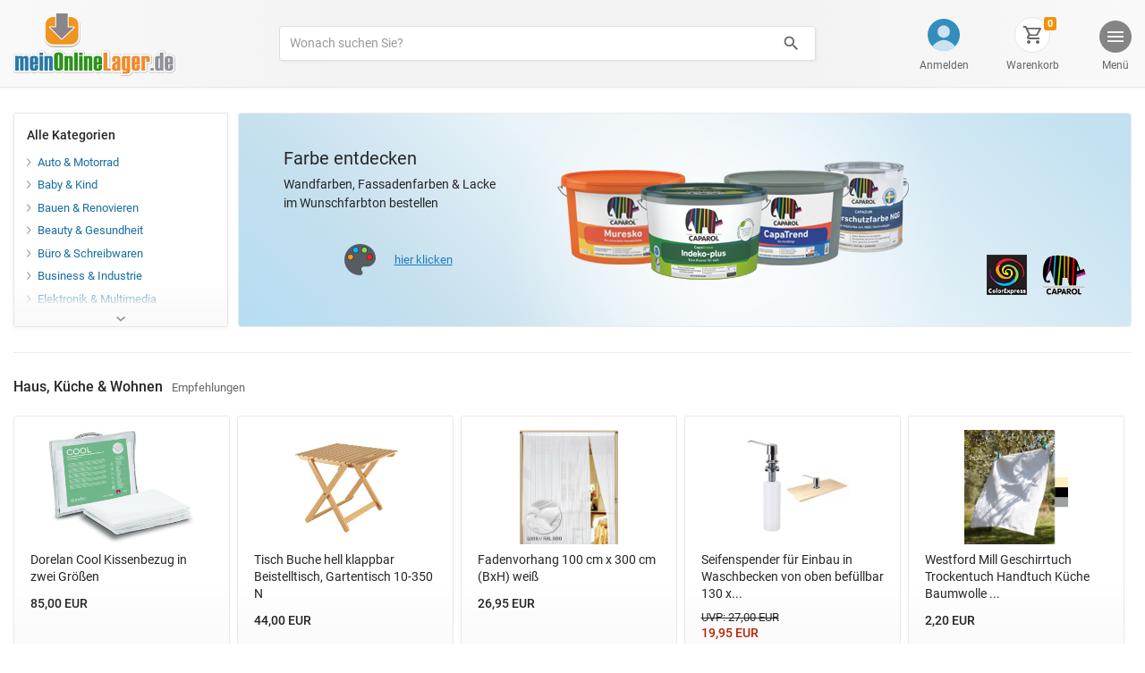

--- FILE ---
content_type: text/html; charset=ISO-8859-1
request_url: https://www.meinonlinelager.de/?osCsid=7larhnpc99jha78k87e9e1rtr6
body_size: 78916
content:
<!doctype html>
<html dir="LTR" lang="de">
<head>
	<meta name="google-site-verification" content="WhVydgTPEi1jF3O7qStbmmwz1EQDYn8Ag7-iBoxupv8" />
	<meta name="verify-v1" content="+hYfvKV0YOkNdjgbaM1CjL4JsulvNpqasF7Ft3q8sBA=" />
	<meta name="viewport" content="width=device-width, initial-scale=1, shrink-to-fit=no">
	
	<link rel="stylesheet" href="https://www.meinonlinelager.de/includes/css/core.min.css">
	<link rel="stylesheet" href="https://www.meinonlinelager.de/includes/css/page/index.min.css">
	<link rel="stylesheet" type="text/css" href="https://www.meinonlinelager.de/includes/css/slider.css"/>
	
		<title>meinOnlineLager.de | Fachhändlerportal & Marktplatz</title>
	
	<meta http-equiv="Content-Type" content="text/html; charset=iso-8859-1">
	<meta http-equiv="content-language" content="de">
	<meta name="keywords" content="mein-online-lager, shops, Farben, Lacke, Putz, Tapeten, Mode, Fashion">
	<meta name="classification" content="Online-Marktplatz, Shop-Portal, Shopping">
	<meta name="description" content="Shop's für Bauen & Renovieren, Mode & Accessoires, Möbel & mehr">
	<meta name="page-topic" content="Barhocker, Lack-Spraydosen, Farben, Tapeten, Mode">
	<meta name="page-type" content="Shop, Shopping, Kaufen, Bestellen">
	<meta name="robots" content="index, follow">
		
	<link rel="shortcut icon" href="https://www.meinonlinelager.de/meinonlinelager.ico" type="image/x-icon" sizes="32x32">
	<link rel="icon" href="https://www.meinonlinelager.de/favicon_48.png" type="image/png" sizes="48x48">
	
	<link rel="canonical" href="https://www.meinonlinelager.de">		
</head>
<body>

	<!-- modal -->
	<div class="modal fade mol-viewport-modal" style="" id="molProductDataModal" tabindex="-1" role="dialog" aria-label="Produktdaten" aria-hidden="true">
		<div class="modal-dialog modal-dialog-centered" role="document">
			<div class="modal-content">
				<div class="modal-body p-0">
					<div id="molViewportModalFrameDummy"></div>
					<button class="btn mol-btn-close" style="position:absolute; top:15px; right:15px;" data-dismiss="modal" aria-label="Schließen">
						<img src="../images/mol/templ/icon/ic_close_dark.svg">
					</button>
				</div>
			</div>
		</div>
	</div>


<div id="molMenuOffcanvas" class="mol-offcanvas" aria-labelledby="molBtnMenuOffcanvas">
  <div class="mol-offcanvas-backdrop">
  </div>
  <div class="mol-offcanvas-dialog mol-offcanvas-from-right mol-bg-150" style="max-width:350px;">

	<div class="mol-offcanvas-head d-flex align-items-center">
	  <span class="semi-bold">Menü</span>
	  <button class="btn mol-btn-unstyled ml-auto" data-dismiss="molOffcanvas" aria-label="Schließen">
		<img src="images/mol/templ/icon/ic_close_dark.svg">
	  </button>
	</div>
	<div class="mol-offcanvas-body mol-bg-150">

	  <a href="https://www.meinonlinelager.de/index.php?osCsid=7larhnpc99jha78k87e9e1rtr6" class="mol-offcanvas-item d-flex align-items-center text-dark">
			<div class="d-flex justify-content-center" style="width: 1.9rem; line-height:0"><img src="images/mol/templ/icon/ic_home_dark.svg" style="height:1.2rem; opacity:.7;"></div>
			<span class="ml-3">Start</span>
	  </a>
	  <div class="mol-offcanvas-divider"></div>

				<a href="https://www.meinonlinelager.de/login.php?osCsid=7larhnpc99jha78k87e9e1rtr6" class="mol-offcanvas-item d-flex align-items-center text-dark">
			<div class="d-flex justify-content-center" style="width:1.9rem; line-height:0"><img src="images/mol/templ/icon/ic_account.svg" style="height:1.5rem; opacity:1;"></div>
			<span class="ml-3">Anmelden</span>
	  </a>
		
	  <div class="mol-offcanvas-divider"></div>

	  <a data-toggle="collapse" href="#molMenuCategoryCollapse" role="button" aria-expanded="false" aria-controls="molMenuCategoryCollapse" class="mol-offcanvas-item d-flex align-items-center text-dark">
		<div class="d-flex justify-content-center" style="width:1.9rem; line-height:0"><img src="images/mol/templ/icon/ic_categories_dark.svg" style="height:1.0rem; opacity:.7;"></div>
		<span class="ml-3">Alle Kategorien</span>
		<img src="images/mol/templ/icon/ic_arrow_down_dark.svg" class="ml-auto" style="width:1rem; height:auto; opacity:.6;">
	  </a>
	  <div class="collapse bg-light" id="molMenuCategoryCollapse">
			<div class="mol-offcanvas-divider"></div>
			<div class="mol-offcanvas-item bg-light" style="margin-left:1.9rem;">
				<a href="https://www.meinonlinelager.de/auto-motorrad-c-3045.html?osCsid=7larhnpc99jha78k87e9e1rtr6" class="mol-category-nav-item d-flex align-items-center ml-3"><img src="images/mol/templ/icon/ic_arrow_right_dark.svg" class="mr-2" style="opacity: .5; height: 9px;">Auto & Motorrad</a><a href="https://www.meinonlinelager.de/baby-kind-c-1872.html?osCsid=7larhnpc99jha78k87e9e1rtr6" class="mol-category-nav-item d-flex align-items-center ml-3"><img src="images/mol/templ/icon/ic_arrow_right_dark.svg" class="mr-2" style="opacity: .5; height: 9px;">Baby & Kind</a><a href="https://www.meinonlinelager.de/bauen-renovieren-c-271.html?osCsid=7larhnpc99jha78k87e9e1rtr6" class="mol-category-nav-item d-flex align-items-center ml-3"><img src="images/mol/templ/icon/ic_arrow_right_dark.svg" class="mr-2" style="opacity: .5; height: 9px;">Bauen & Renovieren</a><a href="https://www.meinonlinelager.de/beauty-gesundheit-c-2037.html?osCsid=7larhnpc99jha78k87e9e1rtr6" class="mol-category-nav-item d-flex align-items-center ml-3"><img src="images/mol/templ/icon/ic_arrow_right_dark.svg" class="mr-2" style="opacity: .5; height: 9px;">Beauty & Gesundheit</a><a href="https://www.meinonlinelager.de/bro-schreibwaren-c-2044.html?osCsid=7larhnpc99jha78k87e9e1rtr6" class="mol-category-nav-item d-flex align-items-center ml-3"><img src="images/mol/templ/icon/ic_arrow_right_dark.svg" class="mr-2" style="opacity: .5; height: 9px;">Büro & Schreibwaren</a><a href="https://www.meinonlinelager.de/business-industrie-c-1875.html?osCsid=7larhnpc99jha78k87e9e1rtr6" class="mol-category-nav-item d-flex align-items-center ml-3"><img src="images/mol/templ/icon/ic_arrow_right_dark.svg" class="mr-2" style="opacity: .5; height: 9px;">Business & Industrie</a><a href="https://www.meinonlinelager.de/elektronik-multimedia-c-2.html?osCsid=7larhnpc99jha78k87e9e1rtr6" class="mol-category-nav-item d-flex align-items-center ml-3"><img src="images/mol/templ/icon/ic_arrow_right_dark.svg" class="mr-2" style="opacity: .5; height: 9px;">Elektronik & Multimedia</a><a href="https://www.meinonlinelager.de/essen-trinken-c-2250.html?osCsid=7larhnpc99jha78k87e9e1rtr6" class="mol-category-nav-item d-flex align-items-center ml-3"><img src="images/mol/templ/icon/ic_arrow_right_dark.svg" class="mr-2" style="opacity: .5; height: 9px;">Essen & Trinken</a><a href="https://www.meinonlinelager.de/garten-haustier-c-2861.html?osCsid=7larhnpc99jha78k87e9e1rtr6" class="mol-category-nav-item d-flex align-items-center ml-3"><img src="images/mol/templ/icon/ic_arrow_right_dark.svg" class="mr-2" style="opacity: .5; height: 9px;">Garten & Haustier</a><a href="https://www.meinonlinelager.de/haus-kche-wohnen-c-2100.html?osCsid=7larhnpc99jha78k87e9e1rtr6" class="mol-category-nav-item d-flex align-items-center ml-3"><img src="images/mol/templ/icon/ic_arrow_right_dark.svg" class="mr-2" style="opacity: .5; height: 9px;">Haus, Küche & Wohnen</a><a href="https://www.meinonlinelager.de/hobby-kunst-geschenke-c-6252.html?osCsid=7larhnpc99jha78k87e9e1rtr6" class="mol-category-nav-item d-flex align-items-center ml-3"><img src="images/mol/templ/icon/ic_arrow_right_dark.svg" class="mr-2" style="opacity: .5; height: 9px;">Hobby, Kunst, Geschenke</a><a href="https://www.meinonlinelager.de/mode-accessoires-c-201.html?osCsid=7larhnpc99jha78k87e9e1rtr6" class="mol-category-nav-item d-flex align-items-center ml-3"><img src="images/mol/templ/icon/ic_arrow_right_dark.svg" class="mr-2" style="opacity: .5; height: 9px;">Mode & Accessoires</a><a href="https://www.meinonlinelager.de/spielwaren-c-16080.html?osCsid=7larhnpc99jha78k87e9e1rtr6" class="mol-category-nav-item d-flex align-items-center ml-3"><img src="images/mol/templ/icon/ic_arrow_right_dark.svg" class="mr-2" style="opacity: .5; height: 9px;">Spielwaren</a><a href="https://www.meinonlinelager.de/sport-freizeit-c-1882.html?osCsid=7larhnpc99jha78k87e9e1rtr6" class="mol-category-nav-item d-flex align-items-center ml-3"><img src="images/mol/templ/icon/ic_arrow_right_dark.svg" class="mr-2" style="opacity: .5; height: 9px;">Sport & Freizeit</a><a href="https://www.meinonlinelager.de/uhren-schmuck-c-1985.html?osCsid=7larhnpc99jha78k87e9e1rtr6" class="mol-category-nav-item d-flex align-items-center ml-3"><img src="images/mol/templ/icon/ic_arrow_right_dark.svg" class="mr-2" style="opacity: .5; height: 9px;">Uhren & Schmuck</a>			</div>
	  </div>
	  <div class="mol-offcanvas-divider"></div>

	  <a href="https://www.meinonlinelager.de/shopping_cart.php?osCsid=7larhnpc99jha78k87e9e1rtr6" class="mol-offcanvas-item d-flex align-items-center text-dark">
			<div class="d-flex justify-content-center" style="width:1.9rem; line-height:0;">
				<img src="images/mol/templ/icon/ic_shopping_cart_dark_2.svg" style="height:1.2rem; opacity:.7;">
			</div>
			<span class="ml-3">Warenkorb</span>
	  </a>
	  <div class="mol-offcanvas-divider"></div>

	  <a href="https://www.meinonlinelager.de/guenstige_angebote.php?osCsid=7larhnpc99jha78k87e9e1rtr6" rel="nofollow" class="mol-offcanvas-item d-flex align-items-center text-dark">
			<div class="d-flex justify-content-center" style="width:1.9rem; line-height:0"><img src="images/mol/templ/icon/ic_percent_dark.svg" style="height:1.1rem; opacity:.7;"></div>
			<span class="ml-3">Angebote</span>
	  </a>
	  <div class="mol-offcanvas-divider"></div>

	  <a href="https://www.meinonlinelager.de/marken.php?osCsid=7larhnpc99jha78k87e9e1rtr6" class="mol-offcanvas-item d-flex align-items-center text-dark">
			<div class="d-flex justify-content-center" style="width:1.9rem; line-height:0"><img src="images/mol/templ/icon/ic_brands_dark.svg" style="height:1.3rem; opacity:.7;"></div>
			<span class="ml-3">Marken</span>
	  </a>
	  <div class="mol-offcanvas-divider"></div>

	  <a href="https://www.meinonlinelager.de/restposten.php?osCsid=7larhnpc99jha78k87e9e1rtr6" class="mol-offcanvas-item d-flex align-items-center text-dark">
			<div class="d-flex justify-content-center" style="width:1.9rem; line-height:0"><img src="images/mol/templ/icon/ic_remaining_stock.svg" style="height:1.3rem; opacity:.7;"></div>
			<span class="ml-3">Restposten</span>
	  </a>
	  <div class="mol-offcanvas-divider"></div>

	  <div class="mol-offcanvas-item mol-bg-150 ml-3 small-text text-muted">
		<div class="semi-bold mt-3">Marktplatz</div>
		<div class="mt-1" style="max-width:220px; line-height: 1.6;">
		  <a href="https://www.meinonlinelager.de/allg_nutzungsbedingungen.php?osCsid=7larhnpc99jha78k87e9e1rtr6" class="d-inline-block text-muted mr-1 mb-0">Nutzungsbedingungen</a>
		  <a href="https://www.meinonlinelager.de/datenschutz.php?osCsid=7larhnpc99jha78k87e9e1rtr6" class="d-inline-block text-muted mr-1 mb-0">Datenschutz</a>
		  <a href="https://www.meinonlinelager.de/agb.php?osCsid=7larhnpc99jha78k87e9e1rtr6" class="d-inline-block text-muted mr-1 mb-0">AGB Marktplatz</a>
		  <a href="https://www.meinonlinelager.de/zahlung_versand.php?osCsid=7larhnpc99jha78k87e9e1rtr6" class="d-inline-block text-muted mr-1 mb-0">Zahlung & Versand</a>
		  <a href="https://www.meinonlinelager.de/kontakt.php?osCsid=7larhnpc99jha78k87e9e1rtr6" class="d-inline-block text-muted mr-1 mb-0">Kontakt</a>
		  <a href="https://www.meinonlinelager.de/impressum.php?osCsid=7larhnpc99jha78k87e9e1rtr6" class="d-inline-block text-muted mr-1 mb-0">Impressum</a>
		</div>

		<div class="semi-bold mt-3">Verkaufen</div>
		<div class="mt-1" style="max-width:220px; line-height: 1.6;">
		  <a href="https://www.meinonlinelager.de/online_verkaufen_marktplatz.php?osCsid=7larhnpc99jha78k87e9e1rtr6" class="d-inline-block text-muted mr-1 mb-0">Informationen für Händler</a>
		  <a href="https://www.meinonlinelager.de/anmelden_shop_partner.php?osCsid=7larhnpc99jha78k87e9e1rtr6" class="d-inline-block text-muted mr-1 mb-0">Shop anmelden</a>
		  <a href="https://www.meinonlinelager.de/admin/?osCsid=7larhnpc99jha78k87e9e1rtr6" class="d-inline-block text-muted mr-1 mb-0">Händler-Login</a>
		</div>
	  </div>

	</div>
  </div>
</div>



<div class="container-fluid mol-header-container pl-0 pr-0">

  <a name="molScrollTop" style="position:absolute;"></a>
	
		
  <div class="container  mol-header-container-inner pb-3 pt-3">

	  <div class="d-flex align-items-center align-items-md-stretch">

		<div class="mr-auto mr-lg-5">
			
		  <a href="https://www.meinonlinelager.de/index.php?osCsid=7larhnpc99jha78k87e9e1rtr6">
				<img class="d-sm-none img-fluid mt-1" src="images/mol/templ/meinonlinelager_xs.png" srcset="images/mol/templ/meinonlinelager_xs.png 1x, images/mol/templ/meinonlinelager_xs_2x.png 2x, images/mol/templ/meinonlinelager_xs_3x.png 3x" style="width:150px;">
				<img class="d-none d-sm-inline-block d-md-none" src="images/mol/templ/meinonlinelager_s.png" srcset="images/mol/templ/meinonlinelager_s.png 1x, images/mol/templ/meinonlinelager_s_2x.png 2x, images/mol/templ/meinonlinelager_s_3x.png 3x" style="width: 180px;">
				<img class="d-none d-md-inline-block" src="images/mol/templ/meinonlinelager.png" srcset="images/mol/templ/meinonlinelager.png 1x, images/mol/templ/meinonlinelager_2x.png 2x, images/mol/templ/meinonlinelager_3x.png 3x" style="margin-bottom:-2px; width: 181px;">
		  </a>		</div>
		
				
		<div class="d-none d-lg-flex align-items-center align-items-xl-center justify-content-xl-center flex-wrap ml-4 mr-4 mr-xl-4" style="width:100%;  flex-shrink:1;"> <!-- correct the flex-shrink property in IE 10-->
		  <div class="pt-1 pt-xl-0" style="width:100%; max-width:600px;">
			<form name="advanced_search" action="https://www.meinonlinelager.de/advanced_search_result.php" method="get" class="form"><input type="hidden" name="osCsid" value="7larhnpc99jha78k87e9e1rtr6">			  <div class="input-group mol-search-input-group">
				<input type="text" name="keywords" id="keywords" class="form-control mol-search-input" placeholder="Wonach suchen Sie?"  aria-label="Produkte suchen">
				<div class="input-group-append" style="">
				  <button type="submit" class="btn mol-btn-search" type="button" style="">
					<img src="images/mol/templ/icon/ic_search_dark.svg" style="margin-left:.4rem; margin-right:.3rem; width:1.5rem; height:1.5rem;">
					<div class="d-none d-xl-none text-secondary smaller-text" style="margin-right:.75rem;">Finden</div>
				  </button>
				</div>
			  </div>
			</form>
		  </div>
		</div>
		
				
		<div class=" ml-3 ml-lg-auto"> 
		  <div id="mol-head-buttons-container" class="d-flex align-items-md-end " style="height:100%;">
			
						<div id="mol-myaccount-button-container" class="mol-header-button-wrapper order-0 order-sm-3 order-md-0 d-none d-sm-flex flex-column align-items-end ml-3 ml-sm-4 ml-md-5">
			  <div class="d-flex flex-column align-items-center">
					<div class="d-flex justify-content-center align-items-center mol-header-button-icon-wrapper" style="border:1px solid transparent; background-color: transparent;">
						<a href="https://www.meinonlinelager.de/login.php?osCsid=7larhnpc99jha78k87e9e1rtr6" class="d-block mol-img-link">
						<img src="images/mol/templ/icon/ic_account.svg" style="">
						</a>
					</div>
					<div class="d-none d-md-block d-xl-block mt-1">
						<a href="https://www.meinonlinelager.de/login.php?osCsid=7larhnpc99jha78k87e9e1rtr6" class="mol-img-link text-secondary small-text" style="white-space:nowrap;">
						Anmelden
						</a>
					</div>
					<div id="mol-popover-content" class="d-none">
						<div id="mol-myaccount-popover" style="width:200px;">
							<span class="semi-bold">Kundenkonto</span><br>
							<a href="https://www.meinonlinelager.de/login.php?osCsid=7larhnpc99jha78k87e9e1rtr6" class="btn btn-primary mt-3 w-100">Anmelden</a>

							<hr>

							<span class="smaller-text">Noch kein Kundenkonto?</span><br>
							<div style="line-height: 1.5;">
								<a href="https://www.meinonlinelager.de/create_account.php?osCsid=7larhnpc99jha78k87e9e1rtr6" class="smaller-text">Jetzt registrieren</a>
								<span class="small-text text-muted">oder als Gast bestellen.</span>
							</div>
						</div>
					</div>
			  </div>
			</div>
						
			<div id="mol-search-button-container" class="mol-header-button-wrapper order-1 d-flex d-lg-none flex-column align-items-end ml-0 ml-sm-4 ml-md-5">
			  <div class="d-flex flex-column align-items-center ml-md-1">
				<div class="d-flex justify-content-center align-items-center mol-header-button-icon-wrapper" style="">
				  <a data-toggle="collapse" href="#mol-mobile-search-bar" role="button" aria-expanded="false" aria-controls="mol-mobile-search-bar" class="d-block mol-img-link" style="">
					<img src="images/mol/templ/icon/ic_search_dark.svg" style=" opacity:.7">
				  </a>
				</div>
				<div class="d-none d-md-block mt-1">
				  <a data-toggle="collapse" href="#mol-mobile-search-bar" role="button" aria-expanded="false" aria-controls="mol-mobile-search-bar" class="mol-img-link text-secondary small-text">
					Suchen
				  </a>
				</div>
			  </div>
			</div>
		
						<div id="mol-shopping-cart-button-container" class="mol-header-button-wrapper order-2 d-flex flex-column align-items-end ml-3 ml-sm-4 ml-md-5 ml-xl-5">
				<div class="d-flex flex-column align-items-center">
				<div class="d-flex justify-content-center align-items-center mol-header-button-icon-wrapper" style="position: relative;">
					<a href="https://www.meinonlinelager.de/shopping_cart.php?osCsid=7larhnpc99jha78k87e9e1rtr6" class="d-block mol-img-link" style="">
					<img src="images/mol/templ/icon/ic_shopping_cart_dark_2.svg" style=" opacity:.7">
					</a>
					<span class="d-none d-md-inline-block badge mol-badge-cart-qty" style="position:absolute; top:-1px; right:-8px; line-height:.75; padding: .4em;">0</span>
				</div>
				<div class="d-none d-md-block d-xl-block mt-1">
					<a href="https://www.meinonlinelager.de/shopping_cart.php?osCsid=7larhnpc99jha78k87e9e1rtr6" class="mol-img-link text-secondary small-text">
					Warenkorb
					</a>
				</div>
				<div id="mol-popover-content" class="d-none">
					<div id="mol-shopping-cart-popover" style="width:200px;">
					<span class="semi-bold">Warenkorb</span><br>
					<a href="#" class="btn btn-secondary mt-3 w-100 disabled" role="button" aria-disabled="true">
						<div class="d-flex align-items-center justify-content-center">
						<span>Öffnen</span>
						</div>
					</a>
					<hr>
					<div class="smaller-text">Es sind noch keine Artikel im Warenkorb.</div>
					</div>
				</div>
				</div>
			</div>
						
			<div id="molBtnMenuOffcanvas" role="button" data-toggle="molOffcanvas" data-target="molMenuOffcanvas" aria-lable="Menü" aria-haspopup="true" aria-expanded="false" class="mol-header-button-wrapper order-3 d-flex flex-column align-items-end ml-4 ml-sm-4 ml-md-5 ml-xl-5">
			  <div class="mol-header-button-menu d-flex flex-column align-items-center ml-lg-1">
				<div class="d-flex justify-content-center mol-header-button-icon-wrapper" style=""> 
				   <div class="d-none d-md-block mol-img-link" style="width:18px;">
						<img src="images/mol/templ/icon/ic_menu_white.svg" class="d-none d-md-inline-block" style="width:100%; height:100%; opacity:.9">
					</div>
					<div class="d-md-none mol-img-link" style="">
						<img src="images/mol/templ/icon/ic_menu_dark.svg" class="d-md-none" style="width:100%; height:100%; opacity:.7">
				  </div>
				</div>
				<div class="d-none d-md-block d-xl-block mt-1">
				  <div class="d-inline text-secondary small-text">
					Menü
				  </div>
				</div>
			  </div>
			</div>

		  </div>
		</div>
		
				
	  </div>
  </div>
  
  <div class="container collapse mol-header-container-inner d-lg-none" id="mol-mobile-search-bar">
	<div class="pt-3" style="">

		<form name="advanced_search_mobile" action="https://www.meinonlinelager.de/advanced_search_result.php" method="get" class="form"><input type="hidden" name="osCsid" value="7larhnpc99jha78k87e9e1rtr6">		<div class="input-group mol-search-input-group">
		  <input id="mol-mobile-search-bar-input" type="text" name="keywords" class="form-control mol-search-input" placeholder="Produkte finden..."  aria-label="Produkte suchen">
		  <div class="input-group-append">
			<button type="submit" class="btn mol-btn-search" type="button">
			  <img src="images/mol/templ/icon/ic_search_dark.svg" style="margin-left:.4rem; margin-right:.3rem; width:1.6rem; height:1.6rem;">
			</button>
		  </div>
		</div>
	  </form>
	</div>
	<div class="mt-3 pb-3 text-center" style="">
	  <a href="#" id="mol-link-hide-mobile-search-bar" class="smaller-text text-muted">
		Suche ausblenden
	  </a>
	</div>
  </div>

</div>




		
		<div class="container-fluid px-0 pb-0 pb-sm-0 d-block d-sm-block d-xl-none" style="">
      <div class="container">

          <div class="d-flex flex-row flex-sm-row align-items-center  pt-3 pb-3 pt-sm-4 pb-sm-0" style="overflow-x: auto; max-width:100%;">

            <a href="#" id="molBtnBreadcrumbOffcanvas" class="mol-btn-breadcrumb-menu-dark d-flex d-xl-none align-items-center text-dark mb-0 mb-sm-0" data-toggle="molOffcanvas" data-target="molBreadcrumbOffcanvas" aria-haspopup="true" aria-expanded="false">
              <div class="btn mol-btn-breadcrumb-menu-dark-icon-wrapper d-flex justify-content-center align-items-center">
                  <img src="images/mol/templ/icon/ic_categories_white.svg">
              </div>
              <div class="d-flex align-items-center small-text ">
                  <span class="">Alle&nbsp;</span>Kategorien
              </div>
            </a>

            <div class="d-sm-block small-text text-right ml-sm-2">
              <span class="mol-text-orange semi-bold">Direkt bestellen!</span>
              <span class="text-muted text-nowrap">Im Fachhändlerportal</span>
            </div>
            
          </div>

      </div>
    </div>

    <!-- start main content -->

    <div class="container mol-page-box " style="">

      <div class="row">

        <div class="col-12 col-xl-auto pr-xl-0 mol-col-left-menu-section" style="">
          <div class="mol-p-b-content-section mol-left-menu-section pt-xl-45">
            <div class="mol-p-b-content-section-inner">

              <!-- Category Menu offcanvas / static at xl -->
              <div id="molBreadcrumbOffcanvas" class="mol-offcanvas mol-cat-menu" aria-labelledby="molBtnBreadcrumbOffcanvas">

                <div class="mol-offcanvas-backdrop">
                </div>

                <div class="mol-offcanvas-dialog mol-cat-menu-dialog">

                  <div class="mol-offcanvas-head d-xl-none">

                    <button class="btn mol-btn-unstyled float-right" data-dismiss="molOffcanvas" aria-label="Schließen">
                      <img src="images/mol/templ/icon/ic_close_dark.svg" style="">
                    </button>

                    <div>
                      <span class="semi-bold">Kategorien</span>
                    </div>

                  </div>



                  <div class="mol-offcanvas-body">
                    

                    <div class="mol-start-categories-box">

                      <div class="mol-start-categories-box-expand-icon d-none d-xl-flex align-items-end justify-content-center">                        
                        <img src="images/mol/templ/icon/ic_arrow_down_dark.svg" style="opacity: .5; width: 10px;">
                      </div>

                      <div class="mol-click-blocker d-none"></div>

                      <div class="mol-offcanvas-item">

                        <div class="d-none pb-2">
                          <span class="mol-text-orange semi-bold">Direkt bestellen!</span>
                          <span class="text-muted text-nowrap">Im Fachhändlerportal</span>
                        </div>
                        <div class="d-none d-xl-block semi-bold pb-2 mb-1">Alle Kategorien</div>

                        <div class="d-flex align-items-center">

                          <nav aria-lable="Kategorien">
														
														
															<a href="https://www.meinonlinelager.de/auto-motorrad-c-3045.html?osCsid=7larhnpc99jha78k87e9e1rtr6" title="Auto & Motorrad" class="mol-category-nav-item mol-market-category mol-level-1 d-flex align-items-baseline "><img src="images/mol/templ/icon/ic_arrow_right_dark.svg" class="mr-2" style="opacity: .5; height: 9px;">Auto & Motorrad</a>
															<a href="https://www.meinonlinelager.de/baby-kind-c-1872.html?osCsid=7larhnpc99jha78k87e9e1rtr6" title="Baby & Kind" class="mol-category-nav-item mol-market-category mol-level-1 d-flex align-items-baseline "><img src="images/mol/templ/icon/ic_arrow_right_dark.svg" class="mr-2" style="opacity: .5; height: 9px;">Baby & Kind</a>
															<a href="https://www.meinonlinelager.de/bauen-renovieren-c-271.html?osCsid=7larhnpc99jha78k87e9e1rtr6" title="Bauen & Renovieren" class="mol-category-nav-item mol-market-category mol-level-1 d-flex align-items-baseline "><img src="images/mol/templ/icon/ic_arrow_right_dark.svg" class="mr-2" style="opacity: .5; height: 9px;">Bauen & Renovieren</a>
															<a href="https://www.meinonlinelager.de/beauty-gesundheit-c-2037.html?osCsid=7larhnpc99jha78k87e9e1rtr6" title="Beauty & Gesundheit" class="mol-category-nav-item mol-market-category mol-level-1 d-flex align-items-baseline "><img src="images/mol/templ/icon/ic_arrow_right_dark.svg" class="mr-2" style="opacity: .5; height: 9px;">Beauty & Gesundheit</a>
															<a href="https://www.meinonlinelager.de/bro-schreibwaren-c-2044.html?osCsid=7larhnpc99jha78k87e9e1rtr6" title="Büro & Schreibwaren" class="mol-category-nav-item mol-market-category mol-level-1 d-flex align-items-baseline "><img src="images/mol/templ/icon/ic_arrow_right_dark.svg" class="mr-2" style="opacity: .5; height: 9px;">Büro & Schreibwaren</a>
															<a href="https://www.meinonlinelager.de/business-industrie-c-1875.html?osCsid=7larhnpc99jha78k87e9e1rtr6" title="Business & Industrie" class="mol-category-nav-item mol-market-category mol-level-1 d-flex align-items-baseline "><img src="images/mol/templ/icon/ic_arrow_right_dark.svg" class="mr-2" style="opacity: .5; height: 9px;">Business & Industrie</a>
															<a href="https://www.meinonlinelager.de/elektronik-multimedia-c-2.html?osCsid=7larhnpc99jha78k87e9e1rtr6" title="Elektronik & Multimedia" class="mol-category-nav-item mol-market-category mol-level-1 d-flex align-items-baseline "><img src="images/mol/templ/icon/ic_arrow_right_dark.svg" class="mr-2" style="opacity: .5; height: 9px;">Elektronik & Multimedia</a>
															<a href="https://www.meinonlinelager.de/essen-trinken-c-2250.html?osCsid=7larhnpc99jha78k87e9e1rtr6" title="Essen & Trinken" class="mol-category-nav-item mol-market-category mol-level-1 d-flex align-items-baseline "><img src="images/mol/templ/icon/ic_arrow_right_dark.svg" class="mr-2" style="opacity: .5; height: 9px;">Essen & Trinken</a>
															<a href="https://www.meinonlinelager.de/garten-haustier-c-2861.html?osCsid=7larhnpc99jha78k87e9e1rtr6" title="Garten & Haustier" class="mol-category-nav-item mol-market-category mol-level-1 d-flex align-items-baseline "><img src="images/mol/templ/icon/ic_arrow_right_dark.svg" class="mr-2" style="opacity: .5; height: 9px;">Garten & Haustier</a>
															<a href="https://www.meinonlinelager.de/haus-kche-wohnen-c-2100.html?osCsid=7larhnpc99jha78k87e9e1rtr6" title="Haus, Küche & Wohnen" class="mol-category-nav-item mol-market-category mol-level-1 d-flex align-items-baseline "><img src="images/mol/templ/icon/ic_arrow_right_dark.svg" class="mr-2" style="opacity: .5; height: 9px;">Haus, Küche & Wohnen</a>
															<a href="https://www.meinonlinelager.de/hobby-kunst-geschenke-c-6252.html?osCsid=7larhnpc99jha78k87e9e1rtr6" title="Hobby, Kunst, Geschenke" class="mol-category-nav-item mol-market-category mol-level-1 d-flex align-items-baseline "><img src="images/mol/templ/icon/ic_arrow_right_dark.svg" class="mr-2" style="opacity: .5; height: 9px;">Hobby, Kunst, Geschenke</a>
															<a href="https://www.meinonlinelager.de/mode-accessoires-c-201.html?osCsid=7larhnpc99jha78k87e9e1rtr6" title="Mode & Accessoires" class="mol-category-nav-item mol-market-category mol-level-1 d-flex align-items-baseline "><img src="images/mol/templ/icon/ic_arrow_right_dark.svg" class="mr-2" style="opacity: .5; height: 9px;">Mode & Accessoires</a>
															<a href="https://www.meinonlinelager.de/spielwaren-c-16080.html?osCsid=7larhnpc99jha78k87e9e1rtr6" title="Spielwaren" class="mol-category-nav-item mol-market-category mol-level-1 d-flex align-items-baseline "><img src="images/mol/templ/icon/ic_arrow_right_dark.svg" class="mr-2" style="opacity: .5; height: 9px;">Spielwaren</a>
															<a href="https://www.meinonlinelager.de/sport-freizeit-c-1882.html?osCsid=7larhnpc99jha78k87e9e1rtr6" title="Sport & Freizeit" class="mol-category-nav-item mol-market-category mol-level-1 d-flex align-items-baseline "><img src="images/mol/templ/icon/ic_arrow_right_dark.svg" class="mr-2" style="opacity: .5; height: 9px;">Sport & Freizeit</a>
															<a href="https://www.meinonlinelager.de/uhren-schmuck-c-1985.html?osCsid=7larhnpc99jha78k87e9e1rtr6" title="Uhren & Schmuck" class="mol-category-nav-item mol-market-category mol-level-1 d-flex align-items-baseline "><img src="images/mol/templ/icon/ic_arrow_right_dark.svg" class="mr-2" style="opacity: .5; height: 9px;">Uhren & Schmuck</a>													                            
                          </nav>

                        </div>
                      </div>

                    </div>



                  </div>
                </div>

              </div>

            </div>
          </div>
        </div>

        <div class="col-12 mol-col-no-gutters-xs col-xl pl-xl-1">

          <div class="mol-p-b-content-section mt-0 mt-sm-4 mt-xl-45">
            <div class="mol-p-b-content-section-inner">

              <div class="row no-gutters">
               
                <div class="col-12 d-flex">
                  <div class="mol-main-topic-container">
										
																				
                    <a href="https://www.meinonlinelager.de/caparol_farben/color-express-farben.php?osCsid=7larhnpc99jha78k87e9e1rtr6" class="mol-main-topic-item-colorexpress d-flex">

                      <div class="row no-gutters w-100">

                        <div class="col-12 col-md-4 col-lg-4 d-flex flex-column">
                          <div class="large-text large-text-md ">Farbe entdecken</div>
                          <div class="mt-md-1">Wandfarben<span class="d-none d-lg-inline">, Fassadenfarben</span> <span class="d-none d-sm-inline">& Lacke </span><br class="d-none d-md-inline">im Wunschfarbton bestellen</div>

                          <div class="flex-grow-1 d-none d-lg-flex align-items-md-end align-items-lg-center justify-content-md-center mr-lg-5 mt-lg-3">
                            <div class="d-flex align-items-center ">
                              <img src="images/mol/templ/icon/ic_colorpicker.svg" class="mr-4" style="opacity: 1; height: 35px;">                              
                              <div class="smaller-text text-primary" style="text-decoration: underline">hier klicken</div>
                            </div>
                          </div>                          
                        </div>

                        <div class="col-12 col-md-8 col-lg col-xl-6 d-flex align-items-center justify-content-center justify-content-xl-start px-3 py-md-2 px-md-45 py-lg-0 px-lg-0 px-xl-2 mt-4 mb-3 mb-md-0 mt-md-0">
                          <div style="min-height: 90px; max-width: 100%; flex: 0 0 auto;"> 
                            <img src="images/mol/templ/topics/start/caparol_farben_25.png" srcset="images/mol/templ/topics/start/caparol_farben_25.png 1x, images/mol/templ/topics/start/caparol_farben_25_2x.png 2x" class="img-fluid">
                          </div>
                        </div>

                        <div class="col-12 col-lg-2 col-xl-auto flex-grow-1 d-flex align-items-end justify-content-end">
                          <div class="d-flex align-self-md-center d-lg-none align-items-center flex-grow-1 ml-md-2">
                            <img src="images/mol/templ/icon/ic_colorpicker.svg" class="d-inline-block d-md-inline-block mr-3 mr-md-4" style="opacity: 1; height: 25px;">                            
                            <div class="smaller-text" style="text-decoration: underline">hier klicken</div>
                          </div>
                          <div>
                            <img class="d-none d-lg-inline-block" src="images/mol/templ/topics/start/caparol_colorexpress.png" srcset="images/mol/templ/topics/start/caparol_colorexpress.png 1x, images/mol/templ/topics/start/caparol_colorexpress_2x.png 2x">
                            <img class="d-none d-lg-inline-block ml-3" src="images/mol/templ/topics/start/caparol.png" srcset="images/mol/templ/topics/start/caparol.png 1x, images/mol/templ/topics/start/caparol_2x.png 2x">
                            <img class="d-lg-none" style="height:35px" src="images/mol/templ/topics/start/caparol_colorexpress.png" srcset="images/mol/templ/topics/start/caparol_colorexpress.png 1x, images/mol/templ/topics/start/caparol_colorexpress_2x.png 2x">
                            <img class="d-lg-none ml-3" style="height:35px" src="images/mol/templ/topics/start/caparol.png" srcset="images/mol/templ/topics/start/caparol.png 1x, images/mol/templ/topics/start/caparol_2x.png 2x">
                          </div>
                        </div>

                      </div>

                    </a>
										
																				
                  </div>
                </div>

              </div>


            </div>
          </div>

        </div>

        <div class="col-12">
					
										
          <div class="mol-section-divider d-none d-xl-block"></div>
						
					
						<div class="mol-p-b-content-section mt-0 mt-xl-45">
							<div class="mol-p-b-content-section-inner">

								<div class="d-flex align-items-baseline">
									<div class="mb-4">
										<h1 class="d-inline-block">
											<a href="https://www.meinonlinelager.de/haus-kche-wohnen-c-2100.html?osCsid=7larhnpc99jha78k87e9e1rtr6" class="larger-text semi-bold  text-dark mr-2">Haus, Küche & Wohnen</a>
										</h1>
										<div class="d-inline-block text-secondary smaller-text">
											Empfehlungen
										</div>
									</div>

									<div class="ml-auto mr-3 ml-3 mb-4">
										
									</div>

								</div>

								<div id="mol-top-products-1" class="mol-start-recommended-products mol-product-carousel d-flex flex-nowrap">
										<div class="mol-product-carousel-item d-flex">
											<a href="https://www.meinonlinelager.de/matratzen-traumfabrik/dorelan-coolkissenbezug-in-zwei-gren-p-3822832.html?osCsid=7larhnpc99jha78k87e9e1rtr6" title="Dorelan Cool Kissenbezug in zwei Größen" class="mol-product-card d-flex flex-column">
												<div class="mol-product-card-img d-flex align-items-center justify-content-center">
														<img src="images/produktbilder/matratzen-traumfabrik:37393_1.jpg" class="img-fluid" alt="Dorelan Cool Kissenbezug in zwei Größen">
												</div>
												<div class="mol-product-card-name">
													Dorelan Cool Kissenbezug in zwei Größen
												</div>
													<div class="mol-product-card-price">85,00&nbsp;EUR</div>												
											</a>
										</div>
										<div class="mol-product-carousel-item d-flex">
											<a href="https://www.meinonlinelager.de/erst-holz/tisch-buche-hell-klappbar-beistelltisch-gartentisch-10-350-n-p-4158892.html?osCsid=7larhnpc99jha78k87e9e1rtr6" title="Tisch Buche hell klappbar Beistelltisch, Gartentisch 10-350 N" class="mol-product-card d-flex flex-column">
												<div class="mol-product-card-img d-flex align-items-center justify-content-center">
														<img src="images/produktbilder/erst-holz:10-350N-9658-Tisch-Buche-hell-klappbar-Beistelltisch--Gartentisch-10-350-N_11.jpg" class="img-fluid" alt="Tisch Buche hell klappbar Beistelltisch, Gartentisch 10-350 N">
												</div>
												<div class="mol-product-card-name">
													Tisch Buche hell klappbar Beistelltisch, Gartentisch 10-350 N
												</div>
													<div class="mol-product-card-price">44,00&nbsp;EUR</div>												
											</a>
										</div>
										<div class="mol-product-carousel-item d-flex">
											<a href="https://www.meinonlinelager.de/matratzen-traumfabrik/fadenvorhang-100-cm-x-300-cm-bxh-wei-p-1906850.html?osCsid=7larhnpc99jha78k87e9e1rtr6" title="Fadenvorhang 100 cm x 300 cm (BxH) weiß" class="mol-product-card d-flex flex-column">
												<div class="mol-product-card-img d-flex align-items-center justify-content-center">
														<img data-lazy="images/produktbilder/matratzen-traumfabrik:36236.jpg" src="images/mol/templ/mol_preloader_s.gif" class="img-fluid" alt="Fadenvorhang 100 cm x 300 cm (BxH) weiß">
												</div>
												<div class="mol-product-card-name">
													Fadenvorhang 100 cm x 300 cm (BxH) weiß
												</div>
													<div class="mol-product-card-price">26,95&nbsp;EUR</div>												
											</a>
										</div>
										<div class="mol-product-carousel-item d-flex">
											<a href="https://www.meinonlinelager.de/lagerdeal/seifenspender-fr-einbau-in-waschbecken-von-oben-befllbar-130-x-320-x-60-mm-500ml-chrom-p-2148190.html?osCsid=7larhnpc99jha78k87e9e1rtr6" title="Seifenspender für Einbau in Waschbecken von oben befüllbar 130 x 320 x 60 mm - 500ml Chrom" class="mol-product-card d-flex flex-column">
												<div class="mol-product-card-img d-flex align-items-center justify-content-center">
														<img data-lazy="images/produktbilder/lagerdeal:1836-136109011a.jpg" src="images/mol/templ/mol_preloader_s.gif" class="img-fluid" alt="Seifenspender für Einbau in Waschbecken von oben befüllbar 130 x 320 x 60 mm - 500ml Chrom">
												</div>
												<div class="mol-product-card-name">
													Seifenspender für Einbau in Waschbecken von oben befüllbar 130 x...
												</div>
													<div class="mol-product-card-offer-price-rel d-block">
														<div class="mol-product-card-offer-price-rel-text">UVP: 27,00&nbsp;EUR</div>
														
													</div>
													<div class="mol-product-card-offer-price">19,95&nbsp;EUR</div>												
											</a>
										</div>
										<div class="mol-product-carousel-item d-flex">
											<a href="https://www.meinonlinelager.de/klamato/westford-mill-geschirrtuch-trockentuch-handtuch-kche-baumwolle-haushalt-w701-p-3086727.html?osCsid=7larhnpc99jha78k87e9e1rtr6" title="Westford Mill Geschirrtuch Trockentuch Handtuch Küche Baumwolle Haushalt W701" class="mol-product-card d-flex flex-column">
												<div class="mol-product-card-img d-flex align-items-center justify-content-center">
														<img data-lazy="images/produktbilder/klamato:1833-Westford-Mill-Tea-Towel-W701.jpg" src="images/mol/templ/mol_preloader_s.gif" class="img-fluid" alt="Westford Mill Geschirrtuch Trockentuch Handtuch Küche Baumwolle Haushalt W701">
												</div>
												<div class="mol-product-card-name">
													Westford Mill Geschirrtuch Trockentuch Handtuch Küche Baumwolle ...
												</div>
													<div class="mol-product-card-price">2,20&nbsp;EUR</div>												
											</a>
										</div>									
								</div>

							</div>
						</div>
						<div class="mol-p-b-content-section mt-0 mt-xl-45">
							<div class="mol-p-b-content-section-inner">

								<div class="d-flex align-items-baseline">
									<div class="mb-4">
										<h1 class="d-inline-block">
											<a href="https://www.meinonlinelager.de/mode-accessoires-bekleidung-c-201_265.html?osCsid=7larhnpc99jha78k87e9e1rtr6" class="larger-text semi-bold  text-dark mr-2">Bekleidung</a>
										</h1>
										<div class="d-inline-block text-secondary smaller-text">
											Empfehlungen
										</div>
									</div>

									<div class="ml-auto mr-3 ml-3 mb-4">
										
									</div>

								</div>

								<div id="mol-top-products-2" class="mol-start-recommended-products mol-product-carousel d-flex flex-nowrap">
										<div class="mol-product-carousel-item d-flex">
											<a href="https://www.meinonlinelager.de/nature-and-more/mousqueton-damen-shirt-marjana-jersey-285gm-100-baumwolle-ringelshirt-3-farbig-gr38-gr40-gr42-gr44-p-3795884.html?osCsid=7larhnpc99jha78k87e9e1rtr6" title="Mousqueton Damen Shirt Marjana Jersey 285g/m² 100% Baumwolle Ringelshirt, 3 farbig  Gr.38, Gr.40, Gr.42, Gr.44" class="mol-product-card d-flex flex-column">
												<div class="mol-product-card-img d-flex align-items-center justify-content-center">
														<img src="images/produktbilder/nature-and-more:403101-marjana-p-raye-place.png" class="img-fluid" alt="Mousqueton Damen Shirt Marjana Jersey 285g/m² 100% Baumwolle Ringelshirt, 3 farbig  Gr.38, Gr.40, Gr.42, Gr.44">
												</div>
												<div class="mol-product-card-name">
													Mousqueton Damen Shirt Marjana Jersey 285g/m² 100% Baumwolle Rin...
												</div>
													<div class="mol-product-card-price">66,00&nbsp;EUR</div>												
											</a>
										</div>
										<div class="mol-product-carousel-item d-flex">
											<a href="https://www.meinonlinelager.de/klamato/gildan-herren-kapuzenpullover-aufgesetze-kngurutasche-heavy-blend-18500-neu-p-3085162.html?osCsid=7larhnpc99jha78k87e9e1rtr6" title="Gildan Herren Kapuzenpullover aufgesetze Kängurutasche Heavy Blend 18500 NEU" class="mol-product-card d-flex flex-column">
												<div class="mol-product-card-img d-flex align-items-center justify-content-center">
														<img src="images/produktbilder/klamato:724-Gildan-Heavy-Blend-Adult-Hooded-Sweatshirt-18500.jpg" class="img-fluid" alt="Gildan Herren Kapuzenpullover aufgesetze Kängurutasche Heavy Blend 18500 NEU">
												</div>
												<div class="mol-product-card-name">
													Gildan Herren Kapuzenpullover aufgesetze Kängurutasche Heavy Ble...
												</div>
													<div class="mol-product-card-price">13,89&nbsp;EUR</div>												
											</a>
										</div>
										<div class="mol-product-carousel-item d-flex">
											<a href="https://www.meinonlinelager.de/klamato/bc-damen-fleecejacke-outdoor-zipper-micro-fleece-full-zip-xs-3xl-id501-neu-p-3084880.html?osCsid=7larhnpc99jha78k87e9e1rtr6" title="B&amp;C Damen Fleecejacke Outdoor Zipper Micro Fleece Full Zip XS-3XL ID.501 NEU" class="mol-product-card d-flex flex-column">
												<div class="mol-product-card-img d-flex align-items-center justify-content-center">
														<img data-lazy="images/produktbilder/klamato:203-BC-Outerwear-ID501women-Micro-Fleece-Full-Zip-FWI51.jpg" src="images/mol/templ/mol_preloader_s.gif" class="img-fluid" alt="B&amp;C Damen Fleecejacke Outdoor Zipper Micro Fleece Full Zip XS-3XL ID.501 NEU">
												</div>
												<div class="mol-product-card-name">
													B&C Damen Fleecejacke Outdoor Zipper Micro Fleece Full Zip XS-3X...
												</div>
													<div class="mol-product-card-price">15,59&nbsp;EUR</div>												
											</a>
										</div>
										<div class="mol-product-carousel-item d-flex">
											<a href="https://www.meinonlinelager.de/klamato/fdm-kinder-college-jacket-jungen-mdchen-campus-bergangsjacke-fv002-neu-p-3085025.html?osCsid=7larhnpc99jha78k87e9e1rtr6" title="FDM Kinder College Jacket Jungen Mädchen Campus Übergangsjacke FV002 NEU" class="mol-product-card d-flex flex-column">
												<div class="mol-product-card-img d-flex align-items-center justify-content-center">
														<img data-lazy="images/produktbilder/klamato:566-FDM-Junior-Varsity-Jacket-FV002.jpg" src="images/mol/templ/mol_preloader_s.gif" class="img-fluid" alt="FDM Kinder College Jacket Jungen Mädchen Campus Übergangsjacke FV002 NEU">
												</div>
												<div class="mol-product-card-name">
													FDM Kinder College Jacket Jungen Mädchen Campus Übergangsjacke F...
												</div>
													<div class="mol-product-card-price">11,76&nbsp;EUR</div>												
											</a>
										</div>
										<div class="mol-product-carousel-item d-flex">
											<a href="https://www.meinonlinelager.de/arizona-shopping/hemd-slim-fit-jjegingham-p-3996387.html?osCsid=7larhnpc99jha78k87e9e1rtr6" title="Hemd Slim Fit JJEGINGHAM" class="mol-product-card d-flex flex-column">
												<div class="mol-product-card-img d-flex align-items-center justify-content-center">
														<img data-lazy="images/produktbilder/arizona-shopping:5977--DE--Galerie.jpg" src="images/mol/templ/mol_preloader_s.gif" class="img-fluid" alt="Hemd Slim Fit JJEGINGHAM">
												</div>
												<div class="mol-product-card-name">
													Hemd Slim Fit JJEGINGHAM
												</div>
													<div class="mol-product-card-offer-price-rel d-block">
														<div class="mol-product-card-offer-price-rel-text">UVP: 29,99&nbsp;EUR</div>
														
													</div>
													<div class="mol-product-card-offer-price">24,65&nbsp;EUR</div>												
											</a>
										</div>
										<div class="mol-product-carousel-item d-flex">
											<a href="https://www.meinonlinelager.de/klamato/russell-europe-herren-sweatjacke-ykk-full-zip-authentic-hoodie-r-266m-0-neu-p-3085513.html?options={4042}49269{4043}49270{4044}50022&osCsid=7larhnpc99jha78k87e9e1rtr6" title="Russell Europe Herren Sweatjacke YKK-Full Zip Authentic Hoodie R-266M-0 NEU" class="mol-product-card d-flex flex-column">
												<div class="mol-product-card-img d-flex align-items-center justify-content-center">
														<img data-lazy="images/produktbilder/klamato:1383-Russell-Mens-Authentic-Zipped-Hood-0R266M0.jpg" src="images/mol/templ/mol_preloader_s.gif" class="img-fluid" alt="Russell Europe Herren Sweatjacke YKK-Full Zip Authentic Hoodie R-266M-0 NEU">
												</div>
												<div class="mol-product-card-name">
													Russell Europe Herren Sweatjacke YKK-Full Zip Authentic Hoodie R...
												</div>
													<div class="mol-product-card-price">26,79&nbsp;EUR</div>												
											</a>
										</div>									
								</div>

							</div>
						</div>
						<div class="mol-p-b-content-section mt-0 mt-xl-45">
							<div class="mol-p-b-content-section-inner">

								<div class="d-flex align-items-baseline">
									<div class="mb-4">
										<h1 class="d-inline-block">
											<a href="https://www.meinonlinelager.de/sport-freizeit-sportschuhe-c-1882_2492.html?osCsid=7larhnpc99jha78k87e9e1rtr6" class="larger-text semi-bold  text-dark mr-2">Sportschuhe</a>
										</h1>
										<div class="d-inline-block text-secondary smaller-text">
											Empfehlungen
										</div>
									</div>

									<div class="ml-auto mr-3 ml-3 mb-4">
										
									</div>

								</div>

								<div id="mol-top-products-3" class="mol-start-recommended-products mol-product-carousel d-flex flex-nowrap">
										<div class="mol-product-carousel-item d-flex">
											<a href="https://www.meinonlinelager.de/sport-versand24/nike-zoom-vapor-16-academy-fgmg-fuballschuhe-p-4151779.html?osCsid=7larhnpc99jha78k87e9e1rtr6" title="Nike Zoom Vapor 16 Academy Fg/Mg Fußballschuhe" class="mol-product-card d-flex flex-column">
												<div class="mol-product-card-img d-flex align-items-center justify-content-center">
														<img src="images/produktbilder/sport-versand24:303884920-NIFQ8374-400.jpg" class="img-fluid" alt="Nike Zoom Vapor 16 Academy Fg/Mg Fußballschuhe">
												</div>
												<div class="mol-product-card-name">
													Nike Zoom Vapor 16 Academy Fg/Mg Fußballschuhe
												</div>
													<div class="mol-product-card-offer-price-rel d-block">
														<div class="mol-product-card-offer-price-rel-text">UVP: 89,99&nbsp;EUR</div>
														
													</div>
													<div class="mol-product-card-offer-price">74,95&nbsp;EUR</div>												
											</a>
										</div>
										<div class="mol-product-carousel-item d-flex">
											<a href="https://www.meinonlinelager.de/sport-versand24/adidas-herren-terrex-conrax-boa-rainrdy-wanderschuhe-p-4175240.html?osCsid=7larhnpc99jha78k87e9e1rtr6" title="adidas Herren Terrex Conrax BOA RAIN.RDY Wanderschuhe" class="mol-product-card d-flex flex-column">
												<div class="mol-product-card-img d-flex align-items-center justify-content-center">
														<img src="images/produktbilder/sport-versand24:303688051-ADIIF4955-000.jpg" class="img-fluid" alt="adidas Herren Terrex Conrax BOA RAIN.RDY Wanderschuhe">
												</div>
												<div class="mol-product-card-name">
													adidas Herren Terrex Conrax BOA RAIN.RDY Wanderschuhe
												</div>
													<div class="mol-product-card-offer-price-rel d-block">
														<div class="mol-product-card-offer-price-rel-text">UVP: 250,00&nbsp;EUR</div>
														
													</div>
													<div class="mol-product-card-offer-price">195,95&nbsp;EUR</div>												
											</a>
										</div>
										<div class="mol-product-carousel-item d-flex">
											<a href="https://www.meinonlinelager.de/sport-versand24/adidas-herren-copa-mundial-fuballschuhe-p-3964220.html?osCsid=7larhnpc99jha78k87e9e1rtr6" title="adidas Herren Copa Mundial Fußballschuhe" class="mol-product-card d-flex flex-column">
												<div class="mol-product-card-img d-flex align-items-center justify-content-center">
														<img data-lazy="images/produktbilder/sport-versand24:302818283-ADI015110-000.jpg" src="images/mol/templ/mol_preloader_s.gif" class="img-fluid" alt="adidas Herren Copa Mundial Fußballschuhe">
												</div>
												<div class="mol-product-card-name">
													adidas Herren Copa Mundial Fußballschuhe
												</div>
													<div class="mol-product-card-offer-price-rel d-block">
														<div class="mol-product-card-offer-price-rel-text">UVP: 180,00&nbsp;EUR</div>
														
													</div>
													<div class="mol-product-card-offer-price">149,95&nbsp;EUR</div>												
											</a>
										</div>
										<div class="mol-product-carousel-item d-flex">
											<a href="https://www.meinonlinelager.de/sport-versand24/mckinley-active-pro-w-plk-da-langlauf-schuhe-p-4020212.html?osCsid=7larhnpc99jha78k87e9e1rtr6" title="McKINLEY Active Pro W Plk Da.-Langlauf-Schuhe" class="mol-product-card d-flex flex-column">
												<div class="mol-product-card-img d-flex align-items-center justify-content-center">
														<img data-lazy="images/produktbilder/sport-versand24:303788557-SV24-410408-900.png" src="images/mol/templ/mol_preloader_s.gif" class="img-fluid" alt="McKINLEY Active Pro W Plk Da.-Langlauf-Schuhe">
												</div>
												<div class="mol-product-card-name">
													McKINLEY Active Pro W Plk Da.-Langlauf-Schuhe
												</div>
													<div class="mol-product-card-offer-price-rel d-block">
														<div class="mol-product-card-offer-price-rel-text">UVP: 89,99&nbsp;EUR</div>
														
													</div>
													<div class="mol-product-card-offer-price">42,95&nbsp;EUR</div>												
											</a>
										</div>
										<div class="mol-product-carousel-item d-flex">
											<a href="https://www.meinonlinelager.de/sport-versand24/mckinley-active-pro-jr-plk-langlaufschuhe-p-3970236.html?osCsid=7larhnpc99jha78k87e9e1rtr6" title="McKINLEY Active Pro Jr. Plk Langlaufschuhe" class="mol-product-card d-flex flex-column">
												<div class="mol-product-card-img d-flex align-items-center justify-content-center">
														<img data-lazy="images/produktbilder/sport-versand24:303788556-SV24-410410-900.jpg" src="images/mol/templ/mol_preloader_s.gif" class="img-fluid" alt="McKINLEY Active Pro Jr. Plk Langlaufschuhe">
												</div>
												<div class="mol-product-card-name">
													McKINLEY Active Pro Jr. Plk Langlaufschuhe
												</div>
													<div class="mol-product-card-offer-price-rel d-block">
														<div class="mol-product-card-offer-price-rel-text">UVP: 79,99&nbsp;EUR</div>
														
													</div>
													<div class="mol-product-card-offer-price">38,95&nbsp;EUR</div>												
											</a>
										</div>
										<div class="mol-product-carousel-item d-flex">
											<a href="https://www.meinonlinelager.de/sport-versand24/mckinley-ux-gummistiefel-rock-double-black-p-4153250.html?osCsid=7larhnpc99jha78k87e9e1rtr6" title="McKINLEY Ux.-Gummistiefel Rock Double - black" class="mol-product-card d-flex flex-column">
												<div class="mol-product-card-img d-flex align-items-center justify-content-center">
														<img data-lazy="images/produktbilder/sport-versand24:303913809-SV24-242592-050.png" src="images/mol/templ/mol_preloader_s.gif" class="img-fluid" alt="McKINLEY Ux.-Gummistiefel Rock Double - black">
												</div>
												<div class="mol-product-card-name">
													McKINLEY Ux.-Gummistiefel Rock Double - black
												</div>
													<div class="mol-product-card-offer-price-rel d-none">
														<div class="mol-product-card-offer-price-rel-text">24,99&nbsp;EUR</div>
														
													</div>
													<div class="mol-product-card-price">23,95&nbsp;EUR</div>												
											</a>
										</div>
										<div class="mol-product-carousel-item d-flex">
											<a href="https://www.meinonlinelager.de/sport-versand24/nike-nike-court-vision-mid-wntr-phantomphantom-anthracite-vast-gre-p-4230331.html?osCsid=7larhnpc99jha78k87e9e1rtr6" title="Nike Nike Court Vision Mid Wntr - phantom/phantom-anthracite-vast gre" class="mol-product-card d-flex flex-column">
												<div class="mol-product-card-img d-flex align-items-center justify-content-center">
														<img data-lazy="images/produktbilder/sport-versand24:303992044-NIDR7882-004.jpg" src="images/mol/templ/mol_preloader_s.gif" class="img-fluid" alt="Nike Nike Court Vision Mid Wntr - phantom/phantom-anthracite-vast gre">
												</div>
												<div class="mol-product-card-name">
													Nike Nike Court Vision Mid Wntr - phantom/phantom-anthracite-vas...
												</div>
													<div class="mol-product-card-offer-price-rel d-block">
														<div class="mol-product-card-offer-price-rel-text">UVP: 89,99&nbsp;EUR</div>
														
													</div>
													<div class="mol-product-card-offer-price">74,95&nbsp;EUR</div>												
											</a>
										</div>
										<div class="mol-product-carousel-item d-flex">
											<a href="https://www.meinonlinelager.de/sport-versand24/mckinley-gummistiefel-rock-jr-navy-p-4153245.html?osCsid=7larhnpc99jha78k87e9e1rtr6" title="McKINLEY Gummistiefel Rock Jr - navy" class="mol-product-card d-flex flex-column">
												<div class="mol-product-card-img d-flex align-items-center justify-content-center">
														<img data-lazy="images/produktbilder/sport-versand24:303913796-SV24-240136-506.png" src="images/mol/templ/mol_preloader_s.gif" class="img-fluid" alt="McKINLEY Gummistiefel Rock Jr - navy">
												</div>
												<div class="mol-product-card-name">
													McKINLEY Gummistiefel Rock Jr - navy
												</div>
													<div class="mol-product-card-price">20,95&nbsp;EUR</div>												
											</a>
										</div>									
								</div>

							</div>
						</div>
						<div class="mol-p-b-content-section mt-0 mt-xl-45">
							<div class="mol-p-b-content-section-inner">

								<div class="d-flex align-items-baseline">
									<div class="mb-4">
										<h1 class="d-inline-block">
											<a href="https://www.meinonlinelager.de/elektronik-multimedia-handy-tablet-zubehr-c-2_25486.html?osCsid=7larhnpc99jha78k87e9e1rtr6" class="larger-text semi-bold  text-dark mr-2">Handy- & Tablet-Zubehör</a>
										</h1>
										<div class="d-inline-block text-secondary smaller-text">
											Empfehlungen
										</div>
									</div>

									<div class="ml-auto mr-3 ml-3 mb-4">
										
									</div>

								</div>

								<div id="mol-top-products-4" class="mol-start-recommended-products mol-product-carousel d-flex flex-nowrap">
										<div class="mol-product-carousel-item d-flex">
											<a href="https://www.meinonlinelager.de/wigento/premium-smartcover-grau-tasche-etuis-hlle-fr-samsung-galaxy-tab-a7-t500-t505-2020-p-3663983.html?osCsid=7larhnpc99jha78k87e9e1rtr6" title="Premium Smartcover Grau Tasche Etuis Hülle für Samsung Galaxy Tab A7 T500 / T505 2020	" class="mol-product-card d-flex flex-column">
												<div class="mol-product-card-img d-flex align-items-center justify-content-center">
														<img src="images/produktbilder/wigento:42531173-74580_7.jpeg" class="img-fluid" alt="Premium Smartcover Grau Tasche Etuis Hülle für Samsung Galaxy Tab A7 T500 / T505 2020	">
												</div>
												<div class="mol-product-card-name">
													Premium Smartcover Grau Tasche Etuis Hülle für Samsung Galaxy Ta...
												</div>
													<div class="mol-product-card-price">13,85&nbsp;EUR</div>												
											</a>
										</div>
										<div class="mol-product-carousel-item d-flex">
											<a href="https://www.meinonlinelager.de/bagmaxx/hard-cover-fr-samsung-galaxy-s24-ultradnn-carbon-schutz-hlle-streifen-case-p-4138618.html?osCsid=7larhnpc99jha78k87e9e1rtr6" title="Hard Cover für Samsung Galaxy S24 Ultradünn Carbon Schutz Hülle Streifen Case" class="mol-product-card d-flex flex-column">
												<div class="mol-product-card-img d-flex align-items-center justify-content-center">
														<img src="images/produktbilder/bagmaxx:3366-EDA005963103C.jpg" class="img-fluid" alt="Hard Cover für Samsung Galaxy S24 Ultradünn Carbon Schutz Hülle Streifen Case">
												</div>
												<div class="mol-product-card-name">
													Hard Cover für Samsung Galaxy S24 Ultradünn Carbon Schutz Hülle ...
												</div>
													<div class="mol-product-card-price">9,99&nbsp;EUR</div>												
											</a>
										</div>
										<div class="mol-product-carousel-item d-flex">
											<a href="https://www.meinonlinelager.de/koenig-shop/kamera-objektiv-hd-9h-glas-ultra-kameralinse-panzer-schutz-glas-fr-apple-iphone-12-pro-max-p-3692302.html?osCsid=7larhnpc99jha78k87e9e1rtr6" title="Kamera Objektiv HD+ 9H Glas Ultra Kameralinse Panzer Schutz Glas für Apple iPhone 12 Pro Max" class="mol-product-card d-flex flex-column">
												<div class="mol-product-card-img d-flex align-items-center justify-content-center">
														<img data-lazy="images/produktbilder/koenig-shop:koenig-shop-213419.jpg" src="images/mol/templ/mol_preloader_s.gif" class="img-fluid" alt="Kamera Objektiv HD+ 9H Glas Ultra Kameralinse Panzer Schutz Glas für Apple iPhone 12 Pro Max">
												</div>
												<div class="mol-product-card-name">
													Kamera Objektiv HD+ 9H Glas Ultra Kameralinse Panzer Schutz Glas...
												</div>
													<div class="mol-product-card-offer-price-rel d-block">
														<div class="mol-product-card-offer-price-rel-text">UVP: 10,11&nbsp;EUR</div>
														
													</div>
													<div class="mol-product-card-offer-price">8,79&nbsp;EUR</div>												
											</a>
										</div>
										<div class="mol-product-carousel-item d-flex">
											<a href="https://www.meinonlinelager.de/koenig-shop/samsung-galaxy-s22-ultra-5g-handyhlle-schutztasche-360-grad-mirror-cover-p-3810537.html?osCsid=7larhnpc99jha78k87e9e1rtr6" title="Samsung Galaxy S22 Ultra 5G Handyhülle Schutztasche 360 Grad Mirror Cover" class="mol-product-card d-flex flex-column">
												<div class="mol-product-card-img d-flex align-items-center justify-content-center">
														<img data-lazy="images/produktbilder/koenig-shop:koenig-shop-471290.jpg" src="images/mol/templ/mol_preloader_s.gif" class="img-fluid" alt="Samsung Galaxy S22 Ultra 5G Handyhülle Schutztasche 360 Grad Mirror Cover">
												</div>
												<div class="mol-product-card-name">
													Samsung Galaxy S22 Ultra 5G Handyhülle Schutztasche 360 Grad Mir...
												</div>
													<div class="mol-product-card-offer-price-rel d-block">
														<div class="mol-product-card-offer-price-rel-text">UVP: 13,71&nbsp;EUR</div>
														
													</div>
													<div class="mol-product-card-offer-price">11,79&nbsp;EUR</div>												
											</a>
										</div>
										<div class="mol-product-carousel-item d-flex">
											<a href="https://www.meinonlinelager.de/wigento/fr-honor-90-5g-9h-back-kamera-schutz-hart-glas-cover-transparent-p-4016377.html?osCsid=7larhnpc99jha78k87e9e1rtr6" title="Für Honor 90 5G 9H Back Kamera Schutz Hart Glas Cover Transparent" class="mol-product-card d-flex flex-column">
												<div class="mol-product-card-img d-flex align-items-center justify-content-center">
														<img data-lazy="images/produktbilder/wigento:42551205-12614_9.jpg" src="images/mol/templ/mol_preloader_s.gif" class="img-fluid" alt="Für Honor 90 5G 9H Back Kamera Schutz Hart Glas Cover Transparent">
												</div>
												<div class="mol-product-card-name">
													Für Honor 90 5G 9H Back Kamera Schutz Hart Glas Cover Transparent
												</div>
													<div class="mol-product-card-price">4,45&nbsp;EUR</div>												
											</a>
										</div>
										<div class="mol-product-carousel-item d-flex">
											<a href="https://www.meinonlinelager.de/bagmaxx/outdoor-case-fr-samsung-galaxy-s10-tpu-hybrid-sergeant-armor-metall-ring-hlle-p-4137943.html?osCsid=7larhnpc99jha78k87e9e1rtr6" title="Outdoor Case für Samsung Galaxy S10 TPU Hybrid Sergeant Armor Metall Ring Hülle" class="mol-product-card d-flex flex-column">
												<div class="mol-product-card-img d-flex align-items-center justify-content-center">
														<img data-lazy="images/produktbilder/bagmaxx:1622-35158A-1.jpg" src="images/mol/templ/mol_preloader_s.gif" class="img-fluid" alt="Outdoor Case für Samsung Galaxy S10 TPU Hybrid Sergeant Armor Metall Ring Hülle">
												</div>
												<div class="mol-product-card-name">
													Outdoor Case für Samsung Galaxy S10 TPU Hybrid Sergeant Armor Me...
												</div>
													<div class="mol-product-card-price">7,99&nbsp;EUR</div>												
											</a>
										</div>									
								</div>

							</div>
						</div>									
          <div class="mol-section-divider"></div>
          
          <div class="mol-p-b-content-section ">
            <div class="mol-p-b-content-section-inner">

              <div class="d-flex align-items-baseline">
                <div class="mb-4">
                  <h1 class="d-inline-block">
                    <span class="larger-text text-dark semi-bold mr-2">Trends</span>
                  </h1>
                  <div class="d-inline-block text-secondary smaller-text">
                    Ausgewählte Themen
                  </div>
                </div>

              </div>

              <div class="row px-xl-45">
                								
								
								<div class="col-6 col-md-4 col-lg-3">
                  <a href="https://www.meinonlinelager.de/karneval-feuerwerk/karneval-feuerwerk-shop-karneval-fasching-c-16080_16081_16083_94815.html?osCsid=7larhnpc99jha78k87e9e1rtr6" class="mol-start-topic-circle w-100 d-flex flex-column align-items-center justify-content-center">
                    <div class="mol-start-topic-circle-img-container d-flex align-items-center justify-content-center" style="background: linear-gradient(rgba(255, 255, 255, 0.6), rgba(255, 255, 255, 0) 60%, rgba(0, 0, 0, 0.04)), #B9D6E6;">
                      <img src="images/mol/templ/topics/start/karneval_kostueme.png" class="img-fluid">
                    </div>
                    <div class="mt-3 text-center ">
                      Karnevalkostüme
                    </div>
                  </a>
                </div>
								<div class="col-6 col-md-4 col-lg-3 d-lg-block">
                  <a href="https://www.meinonlinelager.de/pl/tasche/bagbase-fiid-1-34520_7-16.html?osCsid=7larhnpc99jha78k87e9e1rtr6" class="mol-start-topic-circle w-100 d-flex flex-column align-items-center justify-content-center">
                    <div class="mol-start-topic-circle-img-container d-flex align-items-center justify-content-center" style="background: linear-gradient(rgba(255, 255, 255, 0.6), rgba(255, 255, 255, 0) 60%, rgba(0, 0, 0, 0.04)), #B9D6E6;">
                      <img src="images/mol/templ/topics/start/bag_base_taschen.png" class="img-fluid">
                    </div>
                    <div class="mt-3 text-center ">
                      Bag Base Taschen
                    </div>
                  </a>
                </div>
								<div class="col-6 col-md-4 col-lg-3 mt-45 mt-md-0">
                  <a href="https://www.meinonlinelager.de/hobby-kunst-geschenke-geschenkideen-c-6252_24135.html?osCsid=7larhnpc99jha78k87e9e1rtr6" class="mol-start-topic-circle w-100 d-flex flex-column align-items-center justify-content-center">
                    <div class="mol-start-topic-circle-img-container d-flex align-items-center justify-content-center" style="background: linear-gradient(rgba(255, 255, 255, 0.6), rgba(255, 255, 255, 0) 60%, rgba(0, 0, 0, 0.04)), #B9D6E6;">
                      <img src="images/mol/templ/topics/start/geschenkideen.png" class="img-fluid">
                    </div>
                    <div class="mt-3 text-center ">
                      Geschenkideen
                    </div>
                  </a>
                </div>
								<div class="col-6 col-md-4 col-lg-3 mt-45 mt-md-0 d-md-none d-lg-block">
                  <a href="https://www.meinonlinelager.de/sport-freizeit-sportschuhe-c-1882_2492.html?osCsid=7larhnpc99jha78k87e9e1rtr6" class="mol-start-topic-circle w-100 d-flex flex-column align-items-center justify-content-center">
                    <div class="mol-start-topic-circle-img-container d-flex align-items-center justify-content-center" style="background: linear-gradient(rgba(255, 255, 255, 0.6), rgba(255, 255, 255, 0) 60%, rgba(0, 0, 0, 0.04)), #B9D6E6;">
                      <img src="images/mol/templ/topics/start/sportschuhe.png" class="img-fluid">
                    </div>
                    <div class="mt-3 text-center ">
                      Sportschuhe
                    </div>
                  </a>
                </div>                                                
              </div>

            </div>
          </div>
					
										
          <div class="mol-section-divider-dark"></div>

           <div class="mol-p-b-content-section ">
            <div class="mol-p-b-content-section-inner">

              <div class="d-flex align-items-baseline">
                <h1 class="d-inline-block mb-4">
                  <span class="larger-text text-dark semi-bold">Produkt-Kategorien</span>
                </h1>
                <div class="d-inline-block ml-3 text-secondary smaller-text">
                </div>

              </div>

              <div class="row" style="margin-top: -.25rem;">
                
								
									<div class="col-6 col-md-4 col-lg-3 mt-1">
										<a href="https://www.meinonlinelager.de/auto-motorrad-c-3045.html?osCsid=7larhnpc99jha78k87e9e1rtr6" title="Auto & Motorrad" class="d-block text-truncate mol-text-blue-secondary"><img src="images/mol/templ/icon/ic_arrow_right_dark.svg" class="mr-2" style="opacity: .5; height: 9px;">Auto & Motorrad</a>
									</div>
									<div class="col-6 col-md-4 col-lg-3 mt-1">
										<a href="https://www.meinonlinelager.de/baby-kind-c-1872.html?osCsid=7larhnpc99jha78k87e9e1rtr6" title="Baby & Kind" class="d-block text-truncate mol-text-blue-secondary"><img src="images/mol/templ/icon/ic_arrow_right_dark.svg" class="mr-2" style="opacity: .5; height: 9px;">Baby & Kind</a>
									</div>
									<div class="col-6 col-md-4 col-lg-3 mt-1">
										<a href="https://www.meinonlinelager.de/bauen-renovieren-c-271.html?osCsid=7larhnpc99jha78k87e9e1rtr6" title="Bauen & Renovieren" class="d-block text-truncate mol-text-blue-secondary"><img src="images/mol/templ/icon/ic_arrow_right_dark.svg" class="mr-2" style="opacity: .5; height: 9px;">Bauen & Renovieren</a>
									</div>
									<div class="col-6 col-md-4 col-lg-3 mt-1">
										<a href="https://www.meinonlinelager.de/beauty-gesundheit-c-2037.html?osCsid=7larhnpc99jha78k87e9e1rtr6" title="Beauty & Gesundheit" class="d-block text-truncate mol-text-blue-secondary"><img src="images/mol/templ/icon/ic_arrow_right_dark.svg" class="mr-2" style="opacity: .5; height: 9px;">Beauty & Gesundheit</a>
									</div>
									<div class="col-6 col-md-4 col-lg-3 mt-1">
										<a href="https://www.meinonlinelager.de/bro-schreibwaren-c-2044.html?osCsid=7larhnpc99jha78k87e9e1rtr6" title="Büro & Schreibwaren" class="d-block text-truncate mol-text-blue-secondary"><img src="images/mol/templ/icon/ic_arrow_right_dark.svg" class="mr-2" style="opacity: .5; height: 9px;">Büro & Schreibwaren</a>
									</div>
									<div class="col-6 col-md-4 col-lg-3 mt-1">
										<a href="https://www.meinonlinelager.de/business-industrie-c-1875.html?osCsid=7larhnpc99jha78k87e9e1rtr6" title="Business & Industrie" class="d-block text-truncate mol-text-blue-secondary"><img src="images/mol/templ/icon/ic_arrow_right_dark.svg" class="mr-2" style="opacity: .5; height: 9px;">Business & Industrie</a>
									</div>
									<div class="col-6 col-md-4 col-lg-3 mt-1">
										<a href="https://www.meinonlinelager.de/elektronik-multimedia-c-2.html?osCsid=7larhnpc99jha78k87e9e1rtr6" title="Elektronik & Multimedia" class="d-block text-truncate mol-text-blue-secondary"><img src="images/mol/templ/icon/ic_arrow_right_dark.svg" class="mr-2" style="opacity: .5; height: 9px;">Elektronik & Multimedia</a>
									</div>
									<div class="col-6 col-md-4 col-lg-3 mt-1">
										<a href="https://www.meinonlinelager.de/essen-trinken-c-2250.html?osCsid=7larhnpc99jha78k87e9e1rtr6" title="Essen & Trinken" class="d-block text-truncate mol-text-blue-secondary"><img src="images/mol/templ/icon/ic_arrow_right_dark.svg" class="mr-2" style="opacity: .5; height: 9px;">Essen & Trinken</a>
									</div>
									<div class="col-6 col-md-4 col-lg-3 mt-1">
										<a href="https://www.meinonlinelager.de/garten-haustier-c-2861.html?osCsid=7larhnpc99jha78k87e9e1rtr6" title="Garten & Haustier" class="d-block text-truncate mol-text-blue-secondary"><img src="images/mol/templ/icon/ic_arrow_right_dark.svg" class="mr-2" style="opacity: .5; height: 9px;">Garten & Haustier</a>
									</div>
									<div class="col-6 col-md-4 col-lg-3 mt-1">
										<a href="https://www.meinonlinelager.de/haus-kche-wohnen-c-2100.html?osCsid=7larhnpc99jha78k87e9e1rtr6" title="Haus, Küche & Wohnen" class="d-block text-truncate mol-text-blue-secondary"><img src="images/mol/templ/icon/ic_arrow_right_dark.svg" class="mr-2" style="opacity: .5; height: 9px;">Haus, Küche & Wohnen</a>
									</div>
									<div class="col-6 col-md-4 col-lg-3 mt-1">
										<a href="https://www.meinonlinelager.de/hobby-kunst-geschenke-c-6252.html?osCsid=7larhnpc99jha78k87e9e1rtr6" title="Hobby, Kunst, Geschenke" class="d-block text-truncate mol-text-blue-secondary"><img src="images/mol/templ/icon/ic_arrow_right_dark.svg" class="mr-2" style="opacity: .5; height: 9px;">Hobby, Kunst, Geschenke</a>
									</div>
									<div class="col-6 col-md-4 col-lg-3 mt-1">
										<a href="https://www.meinonlinelager.de/mode-accessoires-c-201.html?osCsid=7larhnpc99jha78k87e9e1rtr6" title="Mode & Accessoires" class="d-block text-truncate mol-text-blue-secondary"><img src="images/mol/templ/icon/ic_arrow_right_dark.svg" class="mr-2" style="opacity: .5; height: 9px;">Mode & Accessoires</a>
									</div>
									<div class="col-6 col-md-4 col-lg-3 mt-1">
										<a href="https://www.meinonlinelager.de/spielwaren-c-16080.html?osCsid=7larhnpc99jha78k87e9e1rtr6" title="Spielwaren" class="d-block text-truncate mol-text-blue-secondary"><img src="images/mol/templ/icon/ic_arrow_right_dark.svg" class="mr-2" style="opacity: .5; height: 9px;">Spielwaren</a>
									</div>
									<div class="col-6 col-md-4 col-lg-3 mt-1">
										<a href="https://www.meinonlinelager.de/sport-freizeit-c-1882.html?osCsid=7larhnpc99jha78k87e9e1rtr6" title="Sport & Freizeit" class="d-block text-truncate mol-text-blue-secondary"><img src="images/mol/templ/icon/ic_arrow_right_dark.svg" class="mr-2" style="opacity: .5; height: 9px;">Sport & Freizeit</a>
									</div>
									<div class="col-6 col-md-4 col-lg-3 mt-1">
										<a href="https://www.meinonlinelager.de/uhren-schmuck-c-1985.html?osCsid=7larhnpc99jha78k87e9e1rtr6" title="Uhren & Schmuck" class="d-block text-truncate mol-text-blue-secondary"><img src="images/mol/templ/icon/ic_arrow_right_dark.svg" class="mr-2" style="opacity: .5; height: 9px;">Uhren & Schmuck</a>
									</div>								
              </div>

            </div>
          </div>

        </div>

      </div>

    </div>
  


  
  
<div class="container-fluid mol-footer-container pl-0 pr-0">
	<div id="molScrollToTopFooterContainer" class="container mol-footer-container-inner">
		<div class="row">
			<div class="col-12">

				<div class="py-4 text-center">
					<a id="molBtnBackToTop" href="#molScrollTop" class="d-inline-flex align-items-center mol-btn-scroll-to-top smaller-text" style="">
						Zurück nach oben
						<div class="mol-btn-scroll-to-top-icon d-flex align-items-center justify-content-center">
							<img src="images/mol/templ/icon/ic_arrow_upward_dark.svg" class="d-block" style="width:11px;">
						</div>
					</a>
				</div>

			</div>
		</div>
	</div>
	<div class="container mol-footer-container-inner">

		<div class="pb-4 pb-md-45">
			<div class="">

				<div class="row no-gutters mol-footer-row pt-4 pt-md-45">

					<div class="col-12 col-sm-auto mr-sm-5">

						<div class="mol-footer-heading">
							Marktplatz
						</div>

						<a href="https://www.meinonlinelager.de/create_account.php?osCsid=7larhnpc99jha78k87e9e1rtr6" class="mol-footer-link">Kundenkonto erstellen</a><br>
						<a href="https://www.meinonlinelager.de/zahlung_versand.php?osCsid=7larhnpc99jha78k87e9e1rtr6" class="mol-footer-link">Zahlung & Versand</a><br>
						<a href="https://www.meinonlinelager.de/bestellablauf.php?osCsid=7larhnpc99jha78k87e9e1rtr6" class="mol-footer-link">Informationen zum <br class="d-none d-sm-inline d-xl-none">Bestellvorgang</a><br>
						<a href="https://www.meinonlinelager.de/kontakt.php?osCsid=7larhnpc99jha78k87e9e1rtr6" class="mol-footer-link">Kontakt</a>

					</div>

					<div class="col-12 col-sm-auto mt-4 mt-sm-0 ml-sm-3 ml-lg-3 ml-xl-5 mr-md-5">
						<div class="mol-footer-heading">
							Rechtliches
						</div>

						<a href="https://www.meinonlinelager.de/allg_nutzungsbedingungen.php?osCsid=7larhnpc99jha78k87e9e1rtr6" class="mol-footer-link">Nutzungsbedingungen</a><br>
						<a href="https://www.meinonlinelager.de/datenschutz.php?osCsid=7larhnpc99jha78k87e9e1rtr6" class="mol-footer-link">Datenschutz</a><br>
						<a href="https://www.meinonlinelager.de/agb.php?osCsid=7larhnpc99jha78k87e9e1rtr6" class="mol-footer-link">AGB Marktplatz</a><br>
						<a href="https://www.meinonlinelager.de/impressum.php?osCsid=7larhnpc99jha78k87e9e1rtr6" class="mol-footer-link">Impressum</a>

					</div>

					<div class="col-12 col-md-auto mt-4 mt-md-0 ml-md-3 ml-lg-3 ml-xl-5 mr-xl-5">

						<div class="mol-footer-heading">
							Verkaufen
						</div>

						<a href="https://www.meinonlinelager.de/online_verkaufen_marktplatz.php?osCsid=7larhnpc99jha78k87e9e1rtr6" class="mol-footer-link">Informationen für Händler</a><br>
						<a href="https://www.meinonlinelager.de/anmelden_shop_partner.php?osCsid=7larhnpc99jha78k87e9e1rtr6" class="mol-footer-link">Shop anmelden</a><br>
						<a href="https://www.meinonlinelager.de/admin/login.php?osCsid=7larhnpc99jha78k87e9e1rtr6" class="mol-footer-link d-flex align-items-baseline"><div class="mr-2">Händler-Login</div><img src="images/mol/templ/icon/ic_lock_dark.svg" style="height:12px;"></a>

					</div>

					<div class="col-12 col-lg mt-4 mt-md-4 mt-lg-0 text-lg-right small-text">

						<hr class="d-lg-none mt-0 mb-4">
						
												
						<div class="d-lg-inline-block d-xl-block">
							Alle Preise inkl. MwSt. und ggf. zzgl. Versandkosten.
						</div>
						
						
						<div class="d-none d-xl-block mt-3 xs-text" style="color:#f8f8f8; opacity:.9;">
							pt: 0.12
						</div>
					</div>
				</div>
			</div>
		</div>

	</div>
</div>
  
			
    <script src="https://www.meinonlinelager.de/includes/js/jquery.min.js"></script>
    <script src="https://www.meinonlinelager.de/includes/js/popper.min.js"></script>
    <script src="https://www.meinonlinelager.de/includes/js/core.min.js"></script>
    
    <script src="https://www.meinonlinelager.de/includes/js/page/header_footer.js"></script>
    <script src="https://www.meinonlinelager.de/includes/js/page/start.js?v=6"></script>
    
    <script src="https://www.meinonlinelager.de/includes/js/slick.min.js"></script>



</body>
</html>


--- FILE ---
content_type: text/css
request_url: https://www.meinonlinelager.de/includes/css/page/index.min.css
body_size: 4544
content:
@media (min-width:1200px){.mol-start-categories-box{position:absolute;overflow:hidden;z-index:1;width:240px;height:240px;padding:0 1rem;background-color:#fff;border:1px solid #e5e5e5;box-shadow:0 .1rem .4rem rgba(0,0,0,.05);border-radius:.2rem;transition:height .3s ease-in-out,width .3s ease-in-out,box-shadow .3s ease-in-out}.mol-start-categories-box .mol-start-categories-box-expand-icon{position:absolute;z-index:2;cursor:pointer;left:0;bottom:0;padding-bottom:5px;height:50px;width:100%;background:linear-gradient(to top,#fafafa,#fbfbfb 20px,transparent 100%)}.mol-start-categories-box.mol-hover{box-shadow:0 .1rem .4rem rgba(0,0,0,.2)}}.mol-click-blocker{position:absolute;width:100%;height:100%;background:0 0}.mol-main-topic-container{width:100%;border-bottom:1px solid #ececec;border-top:1px solid #ececec}@media (min-width:576px){.mol-main-topic-container{border:1px solid #ececec;border-radius:.2rem}}.mol-main-topic-item-colorexpress{width:100%;padding:1.5rem 1.5rem;text-decoration:none;color:#262626;background:radial-gradient(circle farthest-corner at 50% 55%,rgba(255,255,255,.3),rgba(255,255,255,.3) 30%,rgba(255,255,255,0) 55%),linear-gradient(45deg,#b6ddf3,#c6e0ee 30%,#ebf4f9 70%,#ebf4f9 80%,#c6e0ee 100%)}.mol-main-topic-item-colorexpress:hover{color:#000;text-decoration:none}@media (min-width:576px){.mol-main-topic-item-colorexpress{padding:1.5rem 1.5rem;border-radius:.2rem;background:radial-gradient(circle farthest-corner at 50% 55%,rgba(255,255,255,.3),rgba(255,255,255,.3) 30%,rgba(255,255,255,0) 55%),linear-gradient(45deg,#b6ddf3,#c6e0ee 30%,#ebf4f9 50%,#ebf4f9 70%,#c6e0ee 100%)}}@media (min-width:768px){.mol-main-topic-item-colorexpress{padding:1.5rem 2rem;background:radial-gradient(circle farthest-corner at 65% 50%,rgba(255,255,255,.8),rgba(255,255,255,.5) 20%,rgba(255,255,255,0) 40%),linear-gradient(45deg,#b6ddf3,#c6e0ee 20%,#ebf4f9 55%,#ebf4f9 65%,#c6e0ee 95%)}}@media (min-width:992px){.mol-main-topic-item-colorexpress{height:238px;padding:35px 45px;background:radial-gradient(circle farthest-corner at 55% 60%,rgba(255,255,255,.8),rgba(255,255,255,.5) 20%,rgba(255,255,255,0) 45%),linear-gradient(45deg,#b6ddf3,#c6e0ee 20%,#ebf4f9 45%,#ebf4f9 55%,#c3e1f1 95%)}}@media (min-width:1200px){.mol-main-topic-item-colorexpress{padding:35px 50px}}.mol-start-topic-circle{color:#262626}.mol-start-topic-circle-img-container{border:1px solid #e5e5e5;border-radius:50%;background-color:#e9f1f6;background:linear-gradient(rgba(255,255,255,.5),transparent),#b9d6e6;overflow:hidden}.mol-product-types-listing-container{margin-left:-15px;margin-top:-15px;min-height:300px}@media (min-width:768px){.mol-product-types-listing-container{min-height:140px}}@media (min-width:992px){.mol-product-types-listing-container{min-height:150px}}.mol-product-types-listing-item{margin-left:15px;margin-top:15px}.mol-product-type-circle{color:#262626}.mol-product-type-circle-img-container{border:1px solid #e5eaee;border-radius:50%;overflow:hidden;background:linear-gradient(rgba(255,255,255,.6),rgba(255,255,255,0) 60%,rgba(0,0,0,.04)),#d2e5ef}.mol-product-type-circle-img{max-height:120px}.mol-category-thumb-listing-container{margin-left:-10px!important;margin-top:-15px!important}.mol-category-thumb-listing-item-container{padding-left:10px;padding-top:15px;width:100%}.mol-category-thumb-listing-item{width:100%;text-decoration:none;color:#105074}.mol-category-thumb-listing-item:hover{color:#105074;text-decoration:none}.mol-category-thumb-listing-item:hover .mol-category-thumb-name{text-decoration:underline}.mol-category-thumb-listing-item:hover .mol-category-thumb-img-container{border:1px solid #d9d9d9}.mol-category-thumb-img-container{padding:1rem;background:linear-gradient(45deg,#f3f3f3,#fcfcfc 30%);border:1px solid #e5e5e5;border-radius:.2rem}.mol-category-thumb-img{height:100px}.mol-category-thumb-img img{border:0;max-width:100%;height:auto;max-height:100px}.mol-category-thumb-name{padding-top:.5rem}.mol-merchant-banner-container{border-radius:.2rem;box-shadow:0 0 0 1px #e8e8e8,0 1px .4rem rgba(0,0,0,.12)}.mol-merchant-banner-logo-block{background:linear-gradient(180deg,#fbfbfb,#fff 40%)}.mol-merchant-banner-logo{max-width:150px;max-height:150px}@media (min-width:576px){.mol-merchant-banner-logo-block{background:linear-gradient(180deg,#f7f7f7,#fff 40%)}}@media (min-width:992px){.mol-merchant-banner-logo-block{max-width:380px!important;background:linear-gradient(180deg,#f7f7f7,#fff 40%)}.mol-merchant-banner-logo{max-width:200px;max-height:200px}}
/*# sourceMappingURL=mol-page-index.min.css.map */

--- FILE ---
content_type: application/javascript
request_url: https://www.meinonlinelager.de/includes/js/page/start.js?v=6
body_size: 5170
content:
$(function () {
  // DOM is ready...

  /* init top products slider */
  $('#mol-top-products-1, #mol-top-products-2, #mol-top-products-3, #mol-top-products-4').on('init', function(){
      $(this).css('overflow', 'visible');
  });

  $('#mol-top-products-1, #mol-top-products-2, #mol-top-products-3, #mol-top-products-4').slick({
    dots: false,
    infinite: false,
    lazyLoad: 'ondemand',
    slidesToShow: 2,
    slidesToScroll: 2,
    mobileFirst: true,
    responsive: [
      {
        breakpoint: 767,
        settings: {

          slidesToShow: 3,
          slidesToScroll: 3,
        }
      },
      {
        breakpoint: 991,
        settings: {

          slidesToShow: 4,
          slidesToScroll: 4,
        }
      },
      {
        breakpoint: 1199,
        settings: {

          slidesToShow: 5,
          slidesToScroll: 5,
        }
      }
    ]
  });

  /**
   * categories box
   */
  var categoriesExpandTimer;
  var categoriesExpandTimer2;
  var categoriesExpandTimer3;

  var categoriesBoxIsExpanded = false;

  function molExpandCategoriesBox(_this) {
    var totalHeight = 0;
    $(_this).children('.mol-offcanvas-item').each(function(){
        totalHeight = totalHeight + $(this).outerHeight(true);
    });

    clearTimeout(categoriesExpandTimer);
    categoriesExpandTimer = setTimeout(function() {
      //alert(  $(_this).css('height')+totalHeight );
      $(_this).children('.mol-click-blocker').removeClass('d-none');
      $(_this).css('height', totalHeight);
      $(_this).css('width', '260px');
    }, 50);

    clearTimeout(categoriesExpandTimer2);
    categoriesExpandTimer2 = setTimeout(function() {
      $(_this).addClass('mol-hover');
      $(_this).children('.mol-start-categories-box-expand-icon').removeClass('d-xl-flex');
    }, 300);

    clearTimeout(categoriesExpandTimer3);
    categoriesExpandTimer3 = setTimeout(function() {
      $(_this).children('.mol-click-blocker').addClass('d-none');
    }, 300);

    categoriesBoxIsExpanded = true;
  }

  function molDecreaseCategoriesBox(_this) {
    clearTimeout(categoriesExpandTimer);
    categoriesExpandTimer = setTimeout(function() {
      $(_this).css('height', '240px');
      $(_this).css('width', '240px');
    }, 50);

    clearTimeout(categoriesExpandTimer2);
    categoriesExpandTimer2 = setTimeout(function() {
      $(_this).removeClass('mol-hover');
      $(_this).children('.mol-start-categories-box-expand-icon').addClass('d-xl-flex');
    }, 250);
  }

  $('.mol-start-categories-box').hover(
    function() {

      var _this = this;

      if($(window).width() >= 1200)
      {
        molExpandCategoriesBox(_this);
      }

    }, function() {

      var _this = this;

      if(categoriesBoxIsExpanded)
      {
        molDecreaseCategoriesBox(_this);
      }
    }
  );

  $('.mol-start-categories-box-expand-icon').on('click', function(){
    molExpandCategoriesBox('.mol-start-categories-box');
  });
	
	/**
   * viewport modal frames
   * - write the iframe to the DOM
   * - calculate sizes of the iFrame and the content container in the frame
   * - add resize listener for new size calculation
   */

   // viewport modal open
   $('.mol-viewport-modal').on('show.bs.modal', function (e) {
     $(this).molModalStartViewportModalFrame(e);
   });

   // viewport modal closed
   $('.mol-viewport-modal').on('hidden.bs.modal', function (e) {
     $(this).molModalEndViewportModalFrame();
   });
	
	/**
   * Basic Modal functions on all modal open/close events
   *  - manipulate the browser history (make the browser back event close the modal)
   *  - disable pinch to zoom
   */

  // modal open
  $('.modal').on('show.bs.modal', function (e) {
    // disable zoom
    $(this).molModalStartDisablingZoom();

    // add browser history entry
    // add popstate listener (close modal)
    $(this).molModalStartBrowserHistoryManipulation();
  });

  // modal closed
  $('.modal').on('hidden.bs.modal', function (e) {
    // reactivate zoom
    $(this).molModalEndDisablingZoom();

    // go back in browser history if neccessary.
    // remove popsate listener
    $(this).molModalEndBrowserHistoryManipulation();
  });
	
	/**
	 * Init nested links 
	 * (e.g. energy efficiency links inside a product card)
	 */
	$('[data-mol-nested-link-event="true"]').on('click', function(e){
		
		e.preventDefault(); // prevent default event (most likely an <a href>)
		
		// trigger the wanted event (toggle modal or open url)
		
		var oClickedElement = e.currentTarget;
				
		if($(oClickedElement).attr('data-toggle') && $(oClickedElement).attr('data-target') && $($(oClickedElement).attr('data-target')).attr('id'))
		{
			// toggle will be triggered
		}
		else if($(oClickedElement).attr('data-href')) 
		{			
			// open url 
			
			var href_target = '';
			
			if($(oClickedElement).attr('target'))
			{
				href_target = $(oClickedElement).attr('target');
			}
			
			window.open($(oClickedElement).attr('data-href'), href_target);
		}
	 });

});


--- FILE ---
content_type: image/svg+xml
request_url: https://www.meinonlinelager.de/images/mol/templ/icon/ic_remaining_stock.svg
body_size: 2945
content:
<?xml version="1.0" encoding="UTF-8" standalone="no"?>
<svg
   xmlns:dc="http://purl.org/dc/elements/1.1/"
   xmlns:cc="http://creativecommons.org/ns#"
   xmlns:rdf="http://www.w3.org/1999/02/22-rdf-syntax-ns#"
   xmlns:svg="http://www.w3.org/2000/svg"
   xmlns="http://www.w3.org/2000/svg"
   id="svg8"
   version="1.1"
   viewBox="0 0 5.291665 5.5096512"
   height="5.5096512mm"
   width="5.2916651mm">
  <defs
     id="defs2" />
  <metadata
     id="metadata5">
    <rdf:RDF>
      <cc:Work
         rdf:about="">
        <dc:format>image/svg+xml</dc:format>
        <dc:type
           rdf:resource="http://purl.org/dc/dcmitype/StillImage" />
        <dc:title></dc:title>
      </cc:Work>
    </rdf:RDF>
  </metadata>
  <g
     id="g1316"
     transform="matrix(0.05000132,0,0,0.05000132,0.13229166,-47.758266)"
     style="display:inline;fill:#666666;fill-opacity:1">
    <path
       id="path1314"
       d="M 99.677225,977.36028 98.91252,977.07352 50.736129,957.76473 c -0.191176,-0.0956 -0.286764,-0.0956 -0.477941,-0.0956 -0.191176,0 -0.286764,0 -0.47794,0.0956 L 0.83915178,977.36028 c -0.57352847,0.0956 -0.95588078,0.66912 -0.95588078,1.24265 v 61.46317 c 0,0.5735 0.47794039,1.147 0.95588078,1.2426 l 48.74992022,21.3161 c 0.382352,0.1912 0.764704,0.1912 1.147057,0.096 0,0 0,0 0,0 0,0 0,0 0.09559,0 0,0 0.09559,0.096 0.09559,0 0,0 0.09559,0 0.09559,-0.096 l 21.602906,-9.7499 27.051426,-12.2353 c 0.573529,-0.096 1.051469,-0.6691 0.955889,-1.2427 v -60.88956 c 0.0956,-0.47794 -0.38236,-1.05147 -0.955889,-1.14706 z m -49.419037,-17.11026 45.499926,18.16173 0.382352,0.19118 -11.470569,4.58822 -9.749984,3.91912 -45.882278,-18.35292 z M 25.692052,970.09559 71.57433,988.4485 50.258188,996.95584 4.3759107,978.60293 Z M 2.368561,980.4191 49.015543,999.05878 v 60.12492 0.096 0.6691 l -20.933789,-9.0809 -25.713193,-11.5661 z m 47.124923,82.1102 c 0.09559,0 0.09559,0.096 0.191176,0.096 -0.09559,0 -0.191176,-0.096 -0.191176,-0.096 z m 0.669116,0.2867 c 0,0 0,0 0,0 0,0 0,0 0,0 z m -0.191176,-0.096 c 0,0 0,0 0,0 0,0 0,0 0,0 z m -0.191176,0 c 0,0 0,0 0,0 0,0 0,0 0,0 z m 48.463156,-24.0882 -42.441107,19.1177 -4.301464,1.9117 v -60.60282 -0.66912 l 46.742571,-18.63968 v 40.43372 z"
       class="st2"
       style="display:inline;fill:none;fill-opacity:1;stroke:#262626;stroke-width:5.05869963;stroke-miterlimit:10;stroke-dasharray:none;stroke-opacity:1" />
  </g>
  <style
     type="text/css"
     id="style1112">
	.st0{fill:none;stroke:#000000;stroke-width:2.5144;stroke-miterlimit:10;}
	.st1{stroke:#000000;stroke-width:0.9429;stroke-miterlimit:10;}
	.st2{stroke:#000000;stroke-width:0.417;stroke-miterlimit:10;}
	.st3{fill:none;stroke:#000000;stroke-width:1.9545;stroke-linecap:round;stroke-linejoin:round;stroke-miterlimit:10;}
	.st4{fill:none;stroke:#000000;stroke-width:2.2001;stroke-linecap:round;stroke-linejoin:round;stroke-miterlimit:10;}
	.st5{stroke:#000000;stroke-width:1.2572;stroke-miterlimit:10;}
</style>
</svg>


--- FILE ---
content_type: image/svg+xml
request_url: https://www.meinonlinelager.de/images/mol/templ/icon/ic_colorpicker.svg
body_size: 3044
content:
<?xml version="1.0" encoding="UTF-8" standalone="no"?>
<svg
   xmlns:dc="http://purl.org/dc/elements/1.1/"
   xmlns:cc="http://creativecommons.org/ns#"
   xmlns:rdf="http://www.w3.org/1999/02/22-rdf-syntax-ns#"
   xmlns:svg="http://www.w3.org/2000/svg"
   xmlns="http://www.w3.org/2000/svg"
   id="svg6"
   version="1.1"
   viewBox="0 0 25 25"
   height="25"
   width="25">
  <metadata
     id="metadata12">
    <rdf:RDF>
      <cc:Work
         rdf:about="">
        <dc:format>image/svg+xml</dc:format>
        <dc:type
           rdf:resource="http://purl.org/dc/dcmitype/StillImage" />
        <dc:title></dc:title>
      </cc:Work>
    </rdf:RDF>
  </metadata>
  <defs
     id="defs10" />
  <path
     id="path830"
     d="M 12.5,0 C 5.5972169,0 0,5.597223 0,12.5 0,19.402778 5.5972169,25 12.5,25 c 1.152766,0 2.083339,-0.930554 2.083339,-2.083332 0,-0.541668 -0.208339,-1.027776 -0.541678,-1.402776 -0.319443,-0.361114 -0.527767,-0.847224 -0.527767,-1.375 0,-1.152784 0.930557,-2.083338 2.083324,-2.083338 h 2.458331 C 21.888894,18.055554 25,14.944446 25,11.111108 25,4.9722234 19.402782,0 12.5,0 Z"
     style="display:inline;opacity:0.7;fill:#262626;fill-opacity:1;stroke-width:1.38888872" />
  <path
     id="path828"
     d="m 4.8611081,12.5 c -1.1527662,0 -2.083325,-0.930554 -2.083325,-2.083332 0,-1.152776 0.9305588,-2.083334 2.083325,-2.083334 1.1527838,0 2.0833419,0.930558 2.0833419,2.083334 C 6.94445,11.569446 6.0138919,12.5 4.8611081,12.5 Z"
     style="display:inline;fill:#fb971d;fill-opacity:1;stroke:#262626;stroke-width:1;stroke-miterlimit:4;stroke-dasharray:none;paint-order:stroke fill markers;stroke-opacity:0.58823532" />
  <path
     id="path826"
     d="M 9.0277662,6.944445 C 7.875,6.944445 6.94445,6.013889 6.94445,4.8611106 c 0,-1.1527767 0.93055,-2.0833324 2.0833162,-2.0833324 1.1527828,0 2.0833398,0.9305557 2.0833398,2.0833324 0,1.1527784 -0.930557,2.0833344 -2.0833398,2.0833344 z"
     style="display:inline;fill:#00b9ff;fill-opacity:1;stroke:#262626;stroke-width:0.9999997;stroke-miterlimit:4;stroke-dasharray:none;paint-order:stroke fill markers;stroke-opacity:0.58823532" />
  <path
     id="path824"
     d="m 15.972234,6.944445 c -1.152783,0 -2.08334,-0.930556 -2.08334,-2.0833344 0,-1.1527767 0.930557,-2.0833324 2.08334,-2.0833324 1.152766,0 2.083315,0.9305557 2.083315,2.0833324 0,1.1527784 -0.930549,2.0833344 -2.083315,2.0833344 z"
     style="display:inline;fill:#96d542;fill-opacity:1;stroke:#262626;stroke-width:0.9999997;stroke-miterlimit:4;stroke-dasharray:none;paint-order:stroke fill markers;stroke-opacity:0.58823532" />
  <path
     id="path2"
     d="m 20.138894,12.5 c -1.152788,0 -2.083345,-0.930554 -2.083345,-2.083332 0,-1.152776 0.930557,-2.083334 2.083345,-2.083334 1.152767,0 2.083324,0.930558 2.083324,2.083334 0,1.152778 -0.930557,2.083332 -2.083324,2.083332 z"
     style="display:inline;fill:#fd1c24;fill-opacity:1;stroke:#262626;stroke-width:0.9999997;stroke-miterlimit:4;stroke-dasharray:none;paint-order:stroke fill markers;opacity:1;stroke-opacity:0.58823532" />
</svg>
